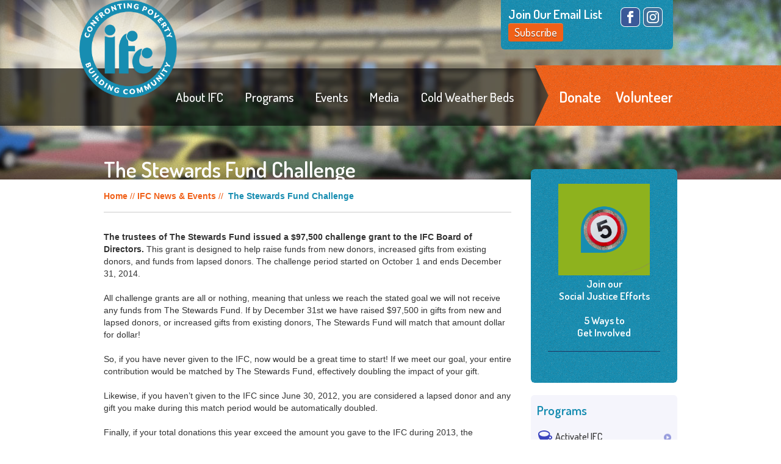

--- FILE ---
content_type: text/html;charset=UTF-8
request_url: https://www.ifcweb.org/features/help-us-meet-the-stewards-fund-challenge
body_size: 4066
content:
<!DOCTYPE html>
<html>
<head>
    <meta charset="utf-8" />
    <title>The Stewards Fund Challenge - Inter-Faith Council for Social Service</title>
    <meta name="description" content="" />
    <meta name="google-translate-customization" content="3cfc9243ebe6a573-6137b9b5811cfc54-gb3aba611fb2b54a9-e"></meta>
    <!-- facebook & twitter og tags -->
<meta name="twitter:card" content="summary">
<meta property="og:title" content="The Stewards Fund Challenge">
<meta name="twitter:title" content="The Stewards Fund Challenge">
<meta property="og:type" content="website">
<meta property="og:url" content="http://www.ifcweb.org/features/help-us-meet-the-stewards-fund-challenge">
<meta name="twitter:url" content="http://www.ifcweb.org/features/help-us-meet-the-stewards-fund-challenge">
<meta property="og:image" content="https://nmcdn.io/e186d21f8c7946a19faed23c3da2f0da/d668d6e29321433abf6814c2e23c0b91/files/fundraiser-process-sc300x300-t1412872994.jpg?v=dd5266a56c">
<meta name="twitter:image" content="https://nmcdn.io/e186d21f8c7946a19faed23c3da2f0da/d668d6e29321433abf6814c2e23c0b91/files/fundraiser-process-sc120x120-t1412872994.jpg?v=dd5266a56c">
<meta property="og:site_name" content="Inter-Faith Council for Social Service">
<meta property="og:description" content="The trustees of The Stewards Fund issued a $97,500 challenge grant to the IFC Board of Directors. This grant is designed to help raise funds from new donors,...">
<meta name="twitter:description" content="The trustees of The Stewards Fund issued a $97,500 challenge grant to the IFC Board of Directors. This grant is designed to help raise funds from new donors,...">
<meta name="twitter:site" content="@ifc_carrboro">
    <link href='https://fonts.googleapis.com/css?family=Dosis:500,600' rel='stylesheet' type='text/css'>
    <!--[if lt IE 9]><script src="http://html5shiv.googlecode.com/svn/trunk/html5.js"></script><![endif]-->
    <link href="https://nmcdn.io/e186d21f8c7946a19faed23c3da2f0da/d668d6e29321433abf6814c2e23c0b91/styles/all.less_1692104492.ncss?v=dd5266a56c" rel="stylesheet" type="text/css" media="all" />
    <!--[if lte IE 7]><link href="https://nmcdn.io/e186d21f8c7946a19faed23c3da2f0da/d668d6e29321433abf6814c2e23c0b91/styles/ie7_1597335225.ncss?v=dd5266a56c" rel="stylesheet" type="text/css" media="all" />
<![endif]-->
        <link rel="shortcut icon" href="https://nmcdn.io/e186d21f8c7946a19faed23c3da2f0da/d668d6e29321433abf6814c2e23c0b91/images/favicon.ico" />
</head>

<body>
<div class="wrapper">
<div class="header">
    <header class="full">
        <a class="logoNew" href="/"><img src="https://nmcdn.io/e186d21f8c7946a19faed23c3da2f0da/d668d6e29321433abf6814c2e23c0b91/images/logo-2020.png" alt="Inter-Faith Council for Social Service"></a>
                <div class="subscribe">
            <div class="subscribe-wrap">
                <h2>Join Our Email List</h2>
                <a class="btn" href="https://ifcweb.z2systems.com/np/clients/ifcweb/subscribe.jsp">Subscribe</a>  
            </div>
            
                <nav class="social">
        <ul>
                        <li><a onClick="_gaq.push(['_trackEvent', 'Facebook', 'Facebook', 'Click', 1, true]);" class="facebook" target="_blank" href="https://www.facebook.com/IFCforSocialService">Facebook</a></li>
            <li><a onClick="_gaq.push(['_trackEvent', 'Instagram', 'Facebook', 'Click', 1, true]);" class="instagram" target="_blank" href="https://www.instagram.com/ifcforsocialservice/">Instagram</a></li>
                    </ul>
        </nav>
        </div>
    </header> 
    <nav id="nav" class="nav">
                    
    
                    
                
            
        
    <ul class="full">
                <li class="level_1">
    <a href="/about">
        About IFC
    </a>
    <ul>
                <li class="level_2">
    <a href="/about/mission-statement">
        Mission, Vision and Values
    </a>
    </li>            <li class="level_2">
    <a href="/about/history">
        Historical Timeline
    </a>
    </li>            <li class="level_2">
    <a href="/about/contact-us">
        Contact Us
    </a>
    </li>            <li class="level_2">
    <a href="/needs">
        Current Needs
    </a>
    </li>            <li class="level_2">
    <a href="/features/321-response-to-covid-19-pandemic-and-current-needs-copy">
        5 Ways To Get Involved
    </a>
    </li>            <li class="level_2">
    <a href="/about/job-postings">
        Job Opportunities
    </a>
    </li>            <li class="level_2">
    <a href="/about/board-of-directors">
        Board of Directors
    </a>
    </li>               
</ul>
</li>            <li class="level_1">
    <a href="/programs">
        Programs
    </a>
    <ul>
                <li class="level_2">
    <a href="/programs/advocacy-for-equity">
        Activate! IFC
    </a>
    </li>            <li class="level_2">
    <a href="/services/community-house">
        Community House
    </a>
    </li>            <li class="level_2">
    <a href="/services/community-kitchen">
        Community Kitchen
    </a>
    </li>            <li class="level_2">
    <a href="/services/food-pantry">
        Community Market (Food Pantry)
    </a>
    </li>            <li class="level_2">
    <a href="/programs/community-navigation">
        Community Navigation
    </a>
    </li>            <li class="level_2">
    <a href="/services/homestart">
        HomeStart
    </a>
    </li>            <li class="level_2">
    <a href="/programs/housing-support">
        Housing Support
    </a>
    </li>               
</ul>
</li>            <li class="level_1">
    <a href="/events">
        Events
    </a>
    <ul>
                <li class="level_2">
    <a href="/events/2023-elections">
        Elections 2023
    </a>
    </li>            <li class="level_2">
    <a href="/events/united-way-and-band-together-mighty-giveback">
        United Way and Band Together Mighty Giveback
    </a>
    </li>            <li class="level_2">
    <a href="/events/crop-walk">
        Chapel Hill-Carrboro CROP Hunger Walk
    </a>
    </li>            <li class="level_2">
    <a href="/events/our-move">
        Our New Building
    </a>
    </li>            <li class="level_2">
    <a href="/events/ifc-commons-virtual-grand-opening">
        IFC Commons (virtual) Grand Opening
    </a>
    </li>               
</ul>
</li>            <li class="level_1">
    <a href="/projects">
        Media
    </a>
    <ul>
                <li class="level_2">
    <a href="/projects/ifc-in-the-news">
        IFC In the News
    </a>
    </li>               
</ul>
</li>            <li class="level_1">
    <a target=&quot;_blank&quot; href="/imagine/cold-weather-beds-for-white-flag-nights">
        Cold Weather Beds
    </a>
    </li>               
</ul>


        <div class="full">
                    
    
        
            
        
    <ul class="action">
                <li>
    <a href="/donate-to-ifc">
        Donate
    </a>
    </li>            <li>
    <a href="/volunteer">
        Volunteer
    </a>
    </li>               
</ul>


        </div>
    </nav>
</div>
<div class="body full">
    <section class="primary left">
    <nav class="breadcrumbs">
                            <a href="/">Home</a> // 
                                                <a href="/features">IFC News &amp; Events</a>&nbsp;//&nbsp;
        <a class="current">The Stewards Fund Challenge</a>
    
    </nav>
    <article class="content">
        <header class="long">
                    <h1 class="long">The Stewards Fund Challenge</h1>
                </header>
                <p><strong>The trustees of The Stewards Fund issued a $97,500 challenge grant to the IFC Board of Directors.</strong> This grant is designed to help raise funds from new donors, increased gifts from existing donors, and funds from lapsed donors. The challenge period started on October 1 and ends December 31, 2014.</p>
<p>All challenge grants are all or nothing, meaning that unless we reach the stated goal we will not receive any funds from The Stewards Fund. If by December 31st we have raised $97,500 in gifts from new and lapsed donors, or increased gifts from existing donors, The Stewards Fund will match that amount dollar for dollar!</p>
<p>So, if you have never given to the IFC, now would be a great time to start! If we meet our goal, your entire contribution would be matched by The Stewards Fund, effectively doubling the impact of your gift.</p>
<p>Likewise, if you haven&#8217;t given to the IFC since June 30, 2012, you are considered a lapsed donor and any gift you make during this match period would be automatically doubled.</p>
<p>Finally, if your total donations this year exceed the amount you gave to the IFC during 2013, the difference will be matched. Say you already donated as much to IFC this year as you usually do. During the challenge period, you could donate a holiday meal for $25, and your gift would be doubled!</p>
<p>This is a great way to increase the impact of your donation. Please consider helping us meet this important challenge. This matching gift is crucial for allowing IFC to continue helping local homeless and low-wage people with shelter, food, crisis intervention and other basic services.</p>
<hr />
<p><strong>Another way to help us meet The Stewards Fund Challenge!</strong></p>
<p>Get a young donor who has never given to IFC to consider a first-time gift through the <strong>Indy Week&#8217;s <a href="http://give.indyweek.com/Nonprofits/Human-Services-and-Social-Action/Inter-Faith-Council-for-Social-Service">Give!Guide</a> starting November 9</strong>.</p>
<p>Anyone who gives $20-$249 will receive a punch card from Indy Week with the following donor incentives:</p>
<ul>
<li>Chocolate bar - Videri Chocolate Factory</li>
<li>Order of Gyoza dumplings &#8211; Tasu Asian Bistro</li>
<li>Free lunch (up to $8) &#8211; Bandido&#8217;s</li>
<li>Slice of pizza (up to 4 toppings) &#8211; Lilly&#8217;s Pizza</li>
<li>Free lunch/dinner (up to $10)&#8211; Flying Biscuit</li>
<li>Free frosted dog cookie &#8211; Oliver&#8217;s Collar</li>
</ul>
<p>Those who give to IFC will also receive a 10% discount coupon from <a href="http://chapelhillsportswear.com/">Chapel Hill Sportswear</a>.</p>
<p>The first $1,000 IFC receives through the G!G will be matched by Shared Visions Foundation. The Stewards Fund will match new donors. This means first-time donors are double matched, effectively tripling the impact of their gift!</p>
                    
                
            </article>
</section><!-- left -->
<aside class="right sidebar">
    <section class="action-center section">
        <h3><a href="/contribute" ></a></h3>
        <h5 style="text-align: center;"><a href="/features/321-response-to-covid-19-pandemic-and-current-needs-copy"><img src="https://nmcdn.io/e186d21f8c7946a19faed23c3da2f0da/d668d6e29321433abf6814c2e23c0b91/files/news/5-HP.png" alt="" width="150" height="150" /></a><span data-offset-key="2ikl1-0-0"><span data-text="true"><br /></span></span><span style="color: #ffffff;"><strong><a style="color: #ffffff;" href="/programs/advocacy-for-equity">Join our <br />Social Justice Efforts</a></strong><br /><br /><strong><a style="color: #ffffff;" href="/features/321-response-to-covid-19-pandemic-and-current-needs-copy">5 Ways to<br />Get Involved</a></strong></span></h5>
        <div class="divider"></div>
        <h3><a href="/volunteer"></a></h3>
    
</section>
    </section>    <section class="services">
        <h3>Programs</h3>
        <ul>        <li><a href="/programs/advocacy-for-equity"><i class="programsadvocacy-for-equity">&nbsp;</i>Activate! IFC</a></li>
                    <li><a href="/services/community-house"><i class="community-house">&nbsp;</i>Community House</a></li>
                    <li><a href="/services/community-kitchen"><i class="community-kitchen">&nbsp;</i>Community Kitchen</a></li>
                    <li><a href="/services/food-pantry"><i class="food-pantry">&nbsp;</i>Community Market (Food Pantry)</a></li>
                    <li><a href="/programs/community-navigation"><i class="programscommunity-navigation">&nbsp;</i>Community Navigation</a></li>
                    <li><a href="/services/homestart"><i class="homestart">&nbsp;</i>HomeStart</a></li>
                    <li><a href="/programs/housing-support"><i class="programshousing-support">&nbsp;</i>Housing Support</a></li>
    </ul>    </section>    <article class="testimonial">
        <img src="" alt="">
    <blockquote>
            </blockquote>
</article></aside><!-- right -->
</div>
<footer>
    <div class="vcard">
        <div class="fn org">Inter-Faith Council for Social Service</div>
        <div class="adr">
            <div class="adr">Inter-Faith Council for Social Service</div></br>
            <div class="street-address">110 W. Main Street</div>
            <span class="locality">Carrboro</span>, 
            <span class="region">NC</span> 
            <span class="postal-code">27510</span>
        </div>
        <br/>
        <div class="tel">(919) 929-6380</div>
        <a class="email" href="mailto:info@ifcmailbox.org">info@ifcmailbox.org</a>
    </div>
</footer>
</div>
<script src="https://ajax.googleapis.com/ajax/libs/jquery/1.8.2/jquery.min.js"></script>
<script src="https://nmcdn.io/e186d21f8c7946a19faed23c3da2f0da/d668d6e29321433abf6814c2e23c0b91/scripts/jquery.cycle,setup_1597335225.njs?v=dd5266a56c" type="text/javascript"></script>
<!-- Google tag (gtag.js) -->
<script async src="https://www.googletagmanager.com/gtag/js?id=G-Z8853DLRSR"></script>
<script>
  window.dataLayer = window.dataLayer || [];
  function gtag(){dataLayer.push(arguments);}
  gtag('js', new Date());

  gtag('config', 'G-Z8853DLRSR');
</script>
</body>
</html>

--- FILE ---
content_type: text/css
request_url: https://nmcdn.io/e186d21f8c7946a19faed23c3da2f0da/d668d6e29321433abf6814c2e23c0b91/styles/all.less_1692104492.ncss?v=dd5266a56c
body_size: 13642
content:
@charset "UTF-8";html,body,div,span,object,iframe,h1,h2,h3,h4,h5,h6,p,blockquote,pre,abbr,address,cite,code,del,dfn,em,img,ins,kbd,q,samp,small,strong,sub,sup,var,b,i,dl,dt,dd,ol,ul,li,fieldset,form,label,legend,table,caption,tbody,tfoot,thead,tr,th,td,article,aside,canvas,details,figcaption,figure,footer,header,hgroup,menu,nav,section,summary,time,mark,audio,video{margin:0;padding:0;border:0;outline:0;font-size:100%;vertical-align:baseline;background:transparent}body{line-height:1}article,aside,details,figcaption,figure,footer,header,hgroup,menu,nav,section{display:block}nav ul{list-style:none}blockquote,q{quotes:none}blockquote:before,blockquote:after,q:before,q:after{content:'';content:none}a{margin:0;padding:0;font-size:100%;vertical-align:baseline;background:transparent}ins{background-color:#ff9;color:#000;text-decoration:none}mark{background-color:#ff9;color:#000;font-style:italic;font-weight:bold}del{text-decoration:line-through}abbr[title],dfn[title]{border-bottom:1px dotted;cursor:help}table{border-collapse:collapse;border-spacing:0}hr{display:block;height:1px;border:0;border-top:1px solid #ccc;margin:1em 0;padding:0}input,select{vertical-align:middle}.ptn{padding-top:0}.ptni{padding-top:0}.pbn{padding-bottom:0}.pbni{padding-bottom:0}.pln{padding-left:0}.plni{padding-left:0}.prn{padding-right:0}.prni{padding-right:0}.pvn{padding-top:0;padding-bottom:0}.pvni{padding-top:0;padding-bottom:0}.phn{padding-left:0;padding-right:0}.phni{padding-left:0;padding-right:0}.pan{padding-top:0;padding-bottom:0;padding-left:0;padding-right:0}.pani{padding-top:0;padding-bottom:0;padding-left:0;padding-right:0}.mtn{margin-top:0}.mtni{margin-top:0}.mbn{margin-bottom:0}.mbni{margin-bottom:0}.mln{margin-left:0}.mlni{margin-left:0}.mrn{margin-right:0}.mrni{margin-right:0}.mvn{margin-top:0;margin-bottom:0}.mvni{margin-top:0;margin-bottom:0}.mhn{margin-left:0;margin-right:0}.mhni{margin-left:0;margin-right:0}.man{margin-top:0;margin-bottom:0;margin-left:0;margin-right:0}.mani{margin-top:0;margin-bottom:0;margin-left:0;margin-right:0}.lhn{line-height:0}.lhni{line-height:0}.ptq{padding-top:5px}.ptqi{padding-top:5px}.pbq{padding-bottom:5px}.pbqi{padding-bottom:5px}.plq{padding-left:5px}.plqi{padding-left:5px}.prq{padding-right:5px}.prqi{padding-right:5px}.pvq{padding-top:5px;padding-bottom:5px}.pvqi{padding-top:5px;padding-bottom:5px}.phq{padding-left:5px;padding-right:5px}.phqi{padding-left:5px;padding-right:5px}.paq{padding-top:5px;padding-bottom:5px;padding-left:5px;padding-right:5px}.paqi{padding-top:5px;padding-bottom:5px;padding-left:5px;padding-right:5px}.mtq{margin-top:5px}.mtqi{margin-top:5px}.mbq{margin-bottom:5px}.mbqi{margin-bottom:5px}.mlq{margin-left:5px}.mlqi{margin-left:5px}.mrq{margin-right:5px}.mrqi{margin-right:5px}.mvq{margin-top:5px;margin-bottom:5px}.mvqi{margin-top:5px;margin-bottom:5px}.mhq{margin-left:5px;margin-right:5px}.mhqi{margin-left:5px;margin-right:5px}.maq{margin-top:5px;margin-bottom:5px;margin-left:5px;margin-right:5px}.maqi{margin-top:5px;margin-bottom:5px;margin-left:5px;margin-right:5px}.lhq{line-height:5px}.lhqi{line-height:5px}.pth{padding-top:10px}.pthi{padding-top:10px}.pbh{padding-bottom:10px}.pbhi{padding-bottom:10px}.plh{padding-left:10px}.plhi{padding-left:10px}.prh{padding-right:10px}.prhi{padding-right:10px}.pvh{padding-top:10px;padding-bottom:10px}.pvhi{padding-top:10px;padding-bottom:10px}.phh{padding-left:10px;padding-right:10px}.phhi{padding-left:10px;padding-right:10px}.pah{padding-top:10px;padding-bottom:10px;padding-left:10px;padding-right:10px}.pahi{padding-top:10px;padding-bottom:10px;padding-left:10px;padding-right:10px}.mth{margin-top:10px}.mthi{margin-top:10px}.mbh{margin-bottom:10px}.mbhi{margin-bottom:10px}.mlh{margin-left:10px}.mlhi{margin-left:10px}.mrh{margin-right:10px}.mrhi{margin-right:10px}.mvh{margin-top:10px;margin-bottom:10px}.mvhi{margin-top:10px;margin-bottom:10px}.mhh{margin-left:10px;margin-right:10px}.mhhi{margin-left:10px;margin-right:10px}.mah{margin-top:10px;margin-bottom:10px;margin-left:10px;margin-right:10px}.mahi{margin-top:10px;margin-bottom:10px;margin-left:10px;margin-right:10px}.lhh{line-height:10px}.lhhi{line-height:10px}.pts{padding-top:20px}.ptsi{padding-top:20px}.pbs{padding-bottom:20px}.pbsi{padding-bottom:20px}.pls{padding-left:20px}.plsi{padding-left:20px}.prs{padding-right:20px}.prsi{padding-right:20px}.pvs{padding-top:20px;padding-bottom:20px}.pvsi{padding-top:20px;padding-bottom:20px}.phs{padding-left:20px;padding-right:20px}.phsi{padding-left:20px;padding-right:20px}.pas{padding-top:20px;padding-bottom:20px;padding-left:20px;padding-right:20px}.pasi{padding-top:20px;padding-bottom:20px;padding-left:20px;padding-right:20px}.mts{margin-top:20px}.mtsi{margin-top:20px}.mbs{margin-bottom:20px}.mbsi{margin-bottom:20px}.mls{margin-left:20px}.mlsi{margin-left:20px}.mrs{margin-right:20px}.mrsi{margin-right:20px}.mvs{margin-top:20px;margin-bottom:20px}.mvsi{margin-top:20px;margin-bottom:20px}.mhs{margin-left:20px;margin-right:20px}.mhsi{margin-left:20px;margin-right:20px}.mas{margin-top:20px;margin-bottom:20px;margin-left:20px;margin-right:20px}.masi{margin-top:20px;margin-bottom:20px;margin-left:20px;margin-right:20px}.lhs{line-height:20px}.lhsi{line-height:20px}.pt3h{padding-top:30px}.pt3hi{padding-top:30px}.pb3h{padding-bottom:30px}.pb3hi{padding-bottom:30px}.pl3h{padding-left:30px}.pl3hi{padding-left:30px}.pr3h{padding-right:30px}.pr3hi{padding-right:30px}.pv3h{padding-top:30px;padding-bottom:30px}.pv3hi{padding-top:30px;padding-bottom:30px}.ph3h{padding-left:30px;padding-right:30px}.ph3hi{padding-left:30px;padding-right:30px}.pa3h{padding-top:30px;padding-bottom:30px;padding-left:30px;padding-right:30px}.pa3hi{padding-top:30px;padding-bottom:30px;padding-left:30px;padding-right:30px}.mt3h{margin-top:30px}.mt3hi{margin-top:30px}.mb3h{margin-bottom:30px}.mb3hi{margin-bottom:30px}.ml3h{margin-left:30px}.ml3hi{margin-left:30px}.mr3h{margin-right:30px}.mr3hi{margin-right:30px}.mv3h{margin-top:30px;margin-bottom:30px}.mv3hi{margin-top:30px;margin-bottom:30px}.mh3h{margin-left:30px;margin-right:30px}.mh3hi{margin-left:30px;margin-right:30px}.ma3h{margin-top:30px;margin-bottom:30px;margin-left:30px;margin-right:30px}.ma3hi{margin-top:30px;margin-bottom:30px;margin-left:30px;margin-right:30px}.lh3q{line-height:30px}.lh3qi{line-height:30px}.ptd{padding-top:40px}.ptdi{padding-top:40px}.pbd{padding-bottom:40px}.pbdi{padding-bottom:40px}.pld{padding-left:40px}.pldi{padding-left:40px}.prd{padding-right:40px}.prdi{padding-right:40px}.pvd{padding-top:40px;padding-bottom:40px}.pvdi{padding-top:40px;padding-bottom:40px}.phd{padding-left:40px;padding-right:40px}.phdi{padding-left:40px;padding-right:40px}.pad{padding-top:40px;padding-bottom:40px;padding-left:40px;padding-right:40px}.padi{padding-top:40px;padding-bottom:40px;padding-left:40px;padding-right:40px}.mtd{margin-top:40px}.mtdi{margin-top:40px}.mbd{margin-bottom:40px}.mbdi{margin-bottom:40px}.mld{margin-left:40px}.mldi{margin-left:40px}.mrd{margin-right:40px}.mrdi{margin-right:40px}.mvd{margin-top:40px;margin-bottom:40px}.mvdi{margin-top:40px;margin-bottom:40px}.mhd{margin-left:40px;margin-right:40px}.mhdi{margin-left:40px;margin-right:40px}.mad{margin-top:40px;margin-bottom:40px;margin-left:40px;margin-right:40px}.madi{margin-top:40px;margin-bottom:40px;margin-left:40px;margin-right:40px}.lhd{line-height:40px}.lhdi{line-height:40px}.pt5h{padding-top:50px}.pt5hi{padding-top:50px}.pb5h{padding-bottom:50px}.pb5hi{padding-bottom:50px}.pl5h{padding-left:50px}.pl5hi{padding-left:50px}.pr5h{padding-right:50px}.pr5hi{padding-right:50px}.pv5h{padding-top:50px;padding-bottom:50px}.pv5hi{padding-top:50px;padding-bottom:50px}.ph5h{padding-left:50px;padding-right:50px}.ph5hi{padding-left:50px;padding-right:50px}.pa5h{padding-top:50px;padding-bottom:50px;padding-left:50px;padding-right:50px}.pa5hi{padding-top:50px;padding-bottom:50px;padding-left:50px;padding-right:50px}.mt5h{margin-top:50px}.mt5hi{margin-top:50px}.mb5h{margin-bottom:50px}.mb5hi{margin-bottom:50px}.ml5h{margin-left:50px}.ml5hi{margin-left:50px}.mr5h{margin-right:50px}.mr5hi{margin-right:50px}.mv5h{margin-top:50px;margin-bottom:50px}.mv5hi{margin-top:50px;margin-bottom:50px}.mh5h{margin-left:50px;margin-right:50px}.mh5hi{margin-left:50px;margin-right:50px}.ma5h{margin-top:50px;margin-bottom:50px;margin-left:50px;margin-right:50px}.ma5hi{margin-top:50px;margin-bottom:50px;margin-left:50px;margin-right:50px}.lh5h{line-height:50px}.lh5hi{line-height:50px}.ptt{padding-top:60px}.ptti{padding-top:60px}.pbt{padding-bottom:60px}.pbti{padding-bottom:60px}.plt{padding-left:60px}.plti{padding-left:60px}.prt{padding-right:60px}.prti{padding-right:60px}.pvt{padding-top:60px;padding-bottom:60px}.pvti{padding-top:60px;padding-bottom:60px}.pht{padding-left:60px;padding-right:60px}.phti{padding-left:60px;padding-right:60px}.pat{padding-top:60px;padding-bottom:60px;padding-left:60px;padding-right:60px}.pati{padding-top:60px;padding-bottom:60px;padding-left:60px;padding-right:60px}.mtt{margin-top:60px}.mtti{margin-top:60px}.mbt{margin-bottom:60px}.mbti{margin-bottom:60px}.mlt{margin-left:60px}.mlti{margin-left:60px}.mrt{margin-right:60px}.mrti{margin-right:60px}.mvt{margin-top:60px;margin-bottom:60px}.mvti{margin-top:60px;margin-bottom:60px}.mht{margin-left:60px;margin-right:60px}.mhti{margin-left:60px;margin-right:60px}.mat{margin-top:60px;margin-bottom:60px;margin-left:60px;margin-right:60px}.mati{margin-top:60px;margin-bottom:60px;margin-left:60px;margin-right:60px}.lht{line-height:60px}.lhti{line-height:60px}html,body{font-family:"Helvetica Neue","HelveticaNeue",Helvetica,Arial,"Lucida Grande",sans-serif;color:#333;font-size:14px;line-height:20px}h1,h2,h3,h4,h5,h6,ul,ol,dl,p,blockquote,table,form,pre{margin-bottom:20px}.all-headers{color:#178db1;font-family:"Dosis","Helvetica Neue","HelveticaNeue",Helvetica,Arial,"Lucida Grande",sans-serif;font-weight:600}h1,.alpha{color:#178db1;font-family:"Dosis","Helvetica Neue","HelveticaNeue",Helvetica,Arial,"Lucida Grande",sans-serif;font-weight:600;font-size:35px;line-height:40px}h2,.beta{color:#178db1;font-family:"Dosis","Helvetica Neue","HelveticaNeue",Helvetica,Arial,"Lucida Grande",sans-serif;font-weight:600;font-size:28px;line-height:40px}h3,.gamma{color:#178db1;font-family:"Dosis","Helvetica Neue","HelveticaNeue",Helvetica,Arial,"Lucida Grande",sans-serif;font-weight:600;font-size:21px;line-height:40px}h4,.delta{color:#178db1;font-family:"Dosis","Helvetica Neue","HelveticaNeue",Helvetica,Arial,"Lucida Grande",sans-serif;font-weight:600;font-size:21px;line-height:40px;margin-bottom:0}h5,.epsilon{color:#178db1;font-family:"Dosis","Helvetica Neue","HelveticaNeue",Helvetica,Arial,"Lucida Grande",sans-serif;font-weight:600;font-size:16.8px;line-height:20px;margin-bottom:0}h6,.zeta{color:#178db1;font-family:"Dosis","Helvetica Neue","HelveticaNeue",Helvetica,Arial,"Lucida Grande",sans-serif;font-weight:600;font-size:14px;line-height:20px;margin-bottom:0}.giga{color:#178db1;font-family:"Dosis","Helvetica Neue","HelveticaNeue",Helvetica,Arial,"Lucida Grande",sans-serif;font-weight:600;font-size:84px;line-height:80px}.mega{color:#178db1;font-family:"Dosis","Helvetica Neue","HelveticaNeue",Helvetica,Arial,"Lucida Grande",sans-serif;font-weight:600;font-size:70px;line-height:60px}.kilo{color:#178db1;font-family:"Dosis","Helvetica Neue","HelveticaNeue",Helvetica,Arial,"Lucida Grande",sans-serif;font-weight:600;font-size:56px;line-height:60px}.milli{color:#178db1;font-family:"Dosis","Helvetica Neue","HelveticaNeue",Helvetica,Arial,"Lucida Grande",sans-serif;font-weight:600;font-size:11.2px}a{color:#178db1}a:link{text-decoration:none}a:hover{text-decoration:underline}small{font-size:80%}sup,sub{font-size:80%;line-height:0}sup{vertical-align:super}sub{vertical-align:sub}.lead{color:#000;font-size:16px}.content blockquote{border-left:5px solid rgba(0,0,0,0.1);font-style:italic;margin-left:20px;margin-right:20px;padding-left:20px}.content blockquote :last-child{margin-bottom:0}.content blockquote small{color:rgba(0,0,0,0.5);font-size:14px;font-style:normal}pre,code,kbd{background:#f8f8f8;border:1px solid #eaeaea;-webkit-border-radius:3px;-moz-border-radius:3px;border-radius:3px;-webkit-background-clip:padding-box;-moz-background-clip:padding;background-clip:padding-box;padding:0 5px;font-family:Consolas,"Courier New",Courier,mono;font-size:12.6px;color:#333;word-wrap:break-word}pre{margin-left:20px;margin-right:20px}strong{font-weight:bold}em{font-style:italic}ol,ul,dl{margin-left:20px;padding-left:20px}ol ol,ul ol,dl ol,ol ul,ul ul,dl ul{margin-bottom:0}dt{font-weight:bold}dd{margin-left:20px}.table{border-collapse:collapse;border-spacing:0;width:100%}.table th,.table td{border-top:1px solid rgba(0,0,0,0.1);padding:8px;text-align:left}.table thead th{vertical-align:bottom;font-weight:bold}.table thead tr:first-child th{border-top:0}.table-bordered{border:1px solid rgba(0,0,0,0.1);border-collapse:separate;border-left:0;-webkit-border-radius:4px;-moz-border-radius:4px;border-radius:4px;-webkit-background-clip:padding-box;-moz-background-clip:padding;background-clip:padding-box}.table-bordered th,.table-bordered td{border-left:1px solid rgba(0,0,0,0.1)}.table-bordered thead:last-child tr:last-child th:first-child,.table-bordered tbody:last-child tr:last-child td:first-child{-webkit-border-radius:0 0 0 4px;-moz-border-radius:0 0 0 4px;border-radius:0 0 0 4px;-webkit-background-clip:padding-box;-moz-background-clip:padding;background-clip:padding-box}.table-striped tbody tr:nth-child(odd) td{background:rgba(0,0,0,0.04)}.alert{background:#fcf8e3;border:1px solid #fbeed5;-webkit-border-radius:4px;-moz-border-radius:4px;border-radius:4px;-webkit-background-clip:padding-box;-moz-background-clip:padding;background-clip:padding-box;margin-bottom:20px;padding-top:10px;padding-bottom:10px;padding-left:10px;padding-right:10px;color:#c09853}.alert-success{background:#fcf8e3;border:1px solid #fbeed5;-webkit-border-radius:4px;-moz-border-radius:4px;border-radius:4px;-webkit-background-clip:padding-box;-moz-background-clip:padding;background-clip:padding-box;margin-bottom:20px;padding-top:10px;padding-bottom:10px;padding-left:10px;padding-right:10px;color:#c09853;background-color:#dff0d8;border-color:#d6e9c6;color:#468847}.alert-error{background:#fcf8e3;border:1px solid #fbeed5;-webkit-border-radius:4px;-moz-border-radius:4px;border-radius:4px;-webkit-background-clip:padding-box;-moz-background-clip:padding;background-clip:padding-box;margin-bottom:20px;padding-top:10px;padding-bottom:10px;padding-left:10px;padding-right:10px;color:#c09853;background-color:#f2dede;border-color:#eed3d7;color:#b94a48}.alert-info{background:#fcf8e3;border:1px solid #fbeed5;-webkit-border-radius:4px;-moz-border-radius:4px;border-radius:4px;-webkit-background-clip:padding-box;-moz-background-clip:padding;background-clip:padding-box;margin-bottom:20px;padding-top:10px;padding-bottom:10px;padding-left:10px;padding-right:10px;color:#c09853;background-color:#d9edf7;border-color:#bce8f1;color:#3a87ad}label{display:block;text-align:left}label .req{color:red;font-weight:bold}input.text,fieldset,textarea,select,.radio-group,.checkbox-group{display:block;margin-bottom:20px}input.text,textarea{border:0;margin:0;padding:0;-webkit-appearance:none;background:#fff;border:1px solid #ddd;-webkit-box-sizing:border-box;-moz-box-sizing:border-box;box-sizing:border-box;-webkit-border-radius:4px;-moz-border-radius:4px;border-radius:4px;-webkit-background-clip:padding-box;-moz-background-clip:padding;background-clip:padding-box;-webkit-box-shadow:inset rgba(0,0,0,0.1) 0 1px 3px;-moz-box-shadow:inset rgba(0,0,0,0.1) 0 1px 3px;box-shadow:inset rgba(0,0,0,0.1) 0 1px 3px;height:30px;padding-top:10px;padding-bottom:10px;padding-left:10px;padding-right:10px;width:100%;margin-bottom:20px}input.text.error,textarea.error{background-color:#f2dede;border-color:red;outline-color:red}input.text{line-height:30px;padding-top:0;padding-bottom:0}textarea{height:120px}select{min-width:30%}.checkbox-group label,.radio-group label{font-weight:normal}.noText,.textReplace{overflow:hidden;text-indent:100%;white-space:nowrap}.noList{list-style:none;margin:0;padding:0}.noForm{border:0;margin:0;padding:0;-webkit-appearance:none}.fullSize{height:100%;width:100%}.absoluteDefault{position:absolute;left:0;top:0}.absoluteFullSize{position:absolute;left:0;top:0;height:100%;width:100%}.clearFix{*zoom:1}.clearFix:before,.clearFix:after{content:"";display:table}.clearFix:after{clear:both}.grid{*zoom:1}.grid:before,.grid:after{content:"";display:table}.grid:after{clear:both}.grid .row{-webkit-box-sizing:border-box;-moz-box-sizing:border-box;-ms-box-sizing:border-box;box-sizing:border-box;display:block;width:100%;margin:0 auto;*zoom:1}.grid .row:before,.grid .row:after{content:"";display:table}.grid .row:after{clear:both}.grid .row .center,.grid .row .center:last-child{float:none;display:block;margin:0 auto}.grid{width:100%}.grid .col12{-webkit-box-sizing:border-box;-moz-box-sizing:border-box;-ms-box-sizing:border-box;box-sizing:border-box;width:100%;margin-left:3.6363636363636362%;position:relative;display:inline;float:left;min-height:1px}.grid .col12:first-child{margin-left:0}.grid .col11{-webkit-box-sizing:border-box;-moz-box-sizing:border-box;-ms-box-sizing:border-box;box-sizing:border-box;width:91.36363636363636%;margin-left:3.6363636363636362%;position:relative;display:inline;float:left;min-height:1px}.grid .col11:first-child{margin-left:0}.grid .col10{-webkit-box-sizing:border-box;-moz-box-sizing:border-box;-ms-box-sizing:border-box;box-sizing:border-box;width:82.72727272727272%;margin-left:3.6363636363636362%;position:relative;display:inline;float:left;min-height:1px}.grid .col10:first-child{margin-left:0}.grid .col9{-webkit-box-sizing:border-box;-moz-box-sizing:border-box;-ms-box-sizing:border-box;box-sizing:border-box;width:74.0909090909091%;margin-left:3.6363636363636362%;position:relative;display:inline;float:left;min-height:1px}.grid .col9:first-child{margin-left:0}.grid .col8{-webkit-box-sizing:border-box;-moz-box-sizing:border-box;-ms-box-sizing:border-box;box-sizing:border-box;width:65.45454545454545%;margin-left:3.6363636363636362%;position:relative;display:inline;float:left;min-height:1px}.grid .col8:first-child{margin-left:0}.grid .col7{-webkit-box-sizing:border-box;-moz-box-sizing:border-box;-ms-box-sizing:border-box;box-sizing:border-box;width:56.81818181818181%;margin-left:3.6363636363636362%;position:relative;display:inline;float:left;min-height:1px}.grid .col7:first-child{margin-left:0}.grid .col6{-webkit-box-sizing:border-box;-moz-box-sizing:border-box;-ms-box-sizing:border-box;box-sizing:border-box;width:48.18181818181818%;margin-left:3.6363636363636362%;position:relative;display:inline;float:left;min-height:1px}.grid .col6:first-child{margin-left:0}.grid .col5{-webkit-box-sizing:border-box;-moz-box-sizing:border-box;-ms-box-sizing:border-box;box-sizing:border-box;width:39.54545454545455%;margin-left:3.6363636363636362%;position:relative;display:inline;float:left;min-height:1px}.grid .col5:first-child{margin-left:0}.grid .col4{-webkit-box-sizing:border-box;-moz-box-sizing:border-box;-ms-box-sizing:border-box;box-sizing:border-box;width:30.909090909090907%;margin-left:3.6363636363636362%;position:relative;display:inline;float:left;min-height:1px}.grid .col4:first-child{margin-left:0}.grid .col3{-webkit-box-sizing:border-box;-moz-box-sizing:border-box;-ms-box-sizing:border-box;box-sizing:border-box;width:22.272727272727273%;margin-left:3.6363636363636362%;position:relative;display:inline;float:left;min-height:1px}.grid .col3:first-child{margin-left:0}.grid .col2{-webkit-box-sizing:border-box;-moz-box-sizing:border-box;-ms-box-sizing:border-box;box-sizing:border-box;width:13.636363636363637%;margin-left:3.6363636363636362%;position:relative;display:inline;float:left;min-height:1px}.grid .col2:first-child{margin-left:0}.grid .col1{-webkit-box-sizing:border-box;-moz-box-sizing:border-box;-ms-box-sizing:border-box;box-sizing:border-box;width:5%;margin-left:3.6363636363636362%;position:relative;display:inline;float:left;min-height:1px}.grid .col1:first-child{margin-left:0}.grid .offset11{margin-left:98.63636364%}.grid .offset10{margin-left:90%}.grid .offset9{margin-left:81.36363636%}.grid .offset8{margin-left:72.72727273%}.grid .offset7{margin-left:64.09090909%}.grid .offset6{margin-left:55.45454545%}.grid .offset5{margin-left:46.81818182%}.grid .offset4{margin-left:38.18181818%}.grid .offset3{margin-left:29.54545455%}.grid .offset2{margin-left:20.90909091%}.grid .offset1{margin-left:12.27272727%}.grid .push11{left:95%}.grid .push10{left:86.36363636%}.grid .push9{left:77.72727273%}.grid .push8{left:69.09090909%}.grid .push7{left:60.45454545%}.grid .push6{left:51.81818182%}.grid .push5{left:43.18181818%}.grid .push4{left:34.54545455%}.grid .push3{left:25.90909091%}.grid .push2{left:17.27272727%}.grid .push1{left:8.63636364%}.grid .pull11{right:95%}.grid .pull10{right:86.36363636%}.grid .pull9{right:77.72727273%}.grid .pull8{right:69.09090909%}.grid .pull7{right:60.45454545%}.grid .pull6{right:51.81818182%}.grid .pull5{right:43.18181818%}.grid .pull4{right:34.54545455%}.grid .pull3{right:25.90909091%}.grid .pull2{right:17.27272727%}.grid .pull1{right:8.63636364%}.onlytablet,.onlyTablet{display:none}@media all and (max-width:850px){.notablet,.noTablet{display:none !important}.onlytablet,.onlyTablet{display:block}.grid .col12{width:100%;margin:0;left:0;right:0}.grid .col11{width:100%;margin:0;left:0;right:0}.grid .col10{width:100%;margin:0;left:0;right:0}.grid .col9{width:100%;margin:0;left:0;right:0}.grid .col8{width:100%;margin:0;left:0;right:0}.grid .col7{width:100%;margin:0;left:0;right:0}.grid .col6{width:100%;margin:0;left:0;right:0}.grid .col5{width:100%;margin:0;left:0;right:0}.grid .col4{width:100%;margin:0;left:0;right:0}.grid .col3{width:100%;margin:0;left:0;right:0}.grid .col2{width:100%;margin:0;left:0;right:0}.grid .col1{width:100%;margin:0;left:0;right:0}.grid{width:100%}.grid .t-col6{-webkit-box-sizing:border-box;-moz-box-sizing:border-box;-ms-box-sizing:border-box;box-sizing:border-box;width:100%;margin-left:4.4%;position:relative;display:inline;float:left;min-height:1px}.grid .t-col6:first-child{margin-left:0}.grid .t-col5{-webkit-box-sizing:border-box;-moz-box-sizing:border-box;-ms-box-sizing:border-box;box-sizing:border-box;width:82.6%;margin-left:4.4%;position:relative;display:inline;float:left;min-height:1px}.grid .t-col5:first-child{margin-left:0}.grid .t-col4{-webkit-box-sizing:border-box;-moz-box-sizing:border-box;-ms-box-sizing:border-box;box-sizing:border-box;width:65.2%;margin-left:4.4%;position:relative;display:inline;float:left;min-height:1px}.grid .t-col4:first-child{margin-left:0}.grid .t-col3{-webkit-box-sizing:border-box;-moz-box-sizing:border-box;-ms-box-sizing:border-box;box-sizing:border-box;width:47.8%;margin-left:4.4%;position:relative;display:inline;float:left;min-height:1px}.grid .t-col3:first-child{margin-left:0}.grid .t-col2{-webkit-box-sizing:border-box;-moz-box-sizing:border-box;-ms-box-sizing:border-box;box-sizing:border-box;width:30.4%;margin-left:4.4%;position:relative;display:inline;float:left;min-height:1px}.grid .t-col2:first-child{margin-left:0}.grid .t-col1{-webkit-box-sizing:border-box;-moz-box-sizing:border-box;-ms-box-sizing:border-box;box-sizing:border-box;width:13%;margin-left:4.4%;position:relative;display:inline;float:left;min-height:1px}.grid .t-col1:first-child{margin-left:0}.grid .t-offset5{margin-left:91.4%}.grid .t-offset4{margin-left:74%}.grid .t-offset3{margin-left:56.6%}.grid .t-offset2{margin-left:39.2%}.grid .t-offset1{margin-left:21.8%}.grid .t-push5{left:87%}.grid .t-push4{left:69.6%}.grid .t-push3{left:52.2%}.grid .t-push2{left:34.8%}.grid .t-push1{left:17.4%}.grid .t-pull5{right:87%}.grid .t-pull4{right:69.6%}.grid .t-pull3{right:52.2%}.grid .t-pull2{right:34.8%}.grid .t-pull1{right:17.4%}}.onlymobile,.onlyMobile{display:none}@media all and (max-width:599px){.nomobile,.noMobile{display:none !important}.onlymobile,.onlyMobile{display:block}.grid .col12{width:100%;margin:0;left:0;right:0}.grid .col11{width:100%;margin:0;left:0;right:0}.grid .col10{width:100%;margin:0;left:0;right:0}.grid .col9{width:100%;margin:0;left:0;right:0}.grid .col8{width:100%;margin:0;left:0;right:0}.grid .col7{width:100%;margin:0;left:0;right:0}.grid .col6{width:100%;margin:0;left:0;right:0}.grid .col5{width:100%;margin:0;left:0;right:0}.grid .col4{width:100%;margin:0;left:0;right:0}.grid .col3{width:100%;margin:0;left:0;right:0}.grid .col2{width:100%;margin:0;left:0;right:0}.grid .col1{width:100%;margin:0;left:0;right:0}.grid{width:100%}.grid .m-col4{-webkit-box-sizing:border-box;-moz-box-sizing:border-box;-ms-box-sizing:border-box;box-sizing:border-box;width:100%;margin-left:4%;position:relative;display:inline;float:left;min-height:1px}.grid .m-col4:first-child{margin-left:0}.grid .m-col3{-webkit-box-sizing:border-box;-moz-box-sizing:border-box;-ms-box-sizing:border-box;box-sizing:border-box;width:74%;margin-left:4%;position:relative;display:inline;float:left;min-height:1px}.grid .m-col3:first-child{margin-left:0}.grid .m-col2{-webkit-box-sizing:border-box;-moz-box-sizing:border-box;-ms-box-sizing:border-box;box-sizing:border-box;width:48%;margin-left:4%;position:relative;display:inline;float:left;min-height:1px}.grid .m-col2:first-child{margin-left:0}.grid .m-col1{-webkit-box-sizing:border-box;-moz-box-sizing:border-box;-ms-box-sizing:border-box;box-sizing:border-box;width:22%;margin-left:4%;position:relative;display:inline;float:left;min-height:1px}.grid .m-col1:first-child{margin-left:0}.grid .m-offset3{margin-left:82%}.grid .m-offset2{margin-left:56%}.grid .m-offset1{margin-left:30%}.grid .m-push3{left:78%}.grid .m-push2{left:52%}.grid .m-push1{left:26%}.grid .m-pull3{right:78%}.grid .m-pull2{right:52%}.grid .m-pull1{right:26%}}.btn{height:30px;font-size:15px;line-height:30px;background-clip:border-box !important;background-repeat:repeat-x;border:1px solid rgba(0,0,0,0.25);-webkit-box-sizing:border-box;-moz-box-sizing:border-box;box-sizing:border-box;-webkit-border-radius:4px;-moz-border-radius:4px;border-radius:4px;-webkit-background-clip:padding-box;-moz-background-clip:padding;background-clip:padding-box;box-shadow:inset 0 1px 0 rgba(255,255,255,0.2),0 1px 2px rgba(0,0,0,0.05);cursor:pointer;display:inline-block;background-color:#ddd;background-image:-webkit-gradient(linear,left top,left bottom,color-stop(0,#f7f7f7),color-stop(100% #ddd));background-image:-webkit-linear-gradient(top,#f7f7f7 0,#ddd 100%);background-image:-moz-linear-gradient(top,#f7f7f7 0,#ddd 100%);background-image:-ms-linear-gradient(top,#f7f7f7 0,#ddd 100%);background-image:-o-linear-gradient(top,#f7f7f7 0,#ddd 100%);background-image:linear-gradient(top,#f7f7f7 0,#ddd 100%);padding-left:10px;padding-right:10px;padding-top:0;padding-bottom:0;-webkit-transition:background-position linear .1s;-moz-transition:background-position linear .1s;-o-transition:background-position linear .1s;transition:background-position linear .1s;vertical-align:middle;color:#333;font-family:"Helvetica Neue","HelveticaNeue",Helvetica,Arial,"Lucida Grande",sans-serif;text-decoration:none !important;text-shadow:rgba(255,255,255,0.75) 0 1px 0}.btn:hover{background-position:0 -15px}.btn-primary,.btn-info,.btn-success,.btn-warning,.btn-danger{color:#FFF !important;text-shadow:rgba(0,0,0,0.25) 0 -1px 0 !important}.btn-primary{height:30px;font-size:15px;line-height:30px;background-clip:border-box !important;background-repeat:repeat-x;border:1px solid rgba(0,0,0,0.25);-webkit-box-sizing:border-box;-moz-box-sizing:border-box;box-sizing:border-box;-webkit-border-radius:4px;-moz-border-radius:4px;border-radius:4px;-webkit-background-clip:padding-box;-moz-background-clip:padding;background-clip:padding-box;box-shadow:inset 0 1px 0 rgba(255,255,255,0.2),0 1px 2px rgba(0,0,0,0.05);cursor:pointer;display:inline-block;background-color:#ddd;background-image:-webkit-gradient(linear,left top,left bottom,color-stop(0,#f7f7f7),color-stop(100% #ddd));background-image:-webkit-linear-gradient(top,#f7f7f7 0,#ddd 100%);background-image:-moz-linear-gradient(top,#f7f7f7 0,#ddd 100%);background-image:-ms-linear-gradient(top,#f7f7f7 0,#ddd 100%);background-image:-o-linear-gradient(top,#f7f7f7 0,#ddd 100%);background-image:linear-gradient(top,#f7f7f7 0,#ddd 100%);padding-left:10px;padding-right:10px;padding-top:0;padding-bottom:0;-webkit-transition:background-position linear .1s;-moz-transition:background-position linear .1s;-o-transition:background-position linear .1s;transition:background-position linear .1s;vertical-align:middle;color:#333;font-family:"Helvetica Neue","HelveticaNeue",Helvetica,Arial,"Lucida Grande",sans-serif;text-decoration:none !important;text-shadow:rgba(255,255,255,0.75) 0 1px 0;background-color:#05c;background-image:-webkit-gradient(linear,left top,left bottom,color-stop(0,#006aff),color-stop(100% #05c));background-image:-webkit-linear-gradient(top,#006aff 0,#05c 100%);background-image:-moz-linear-gradient(top,#006aff 0,#05c 100%);background-image:-ms-linear-gradient(top,#006aff 0,#05c 100%);background-image:-o-linear-gradient(top,#006aff 0,#05c 100%);background-image:linear-gradient(top,#006aff 0,#05c 100%)}.btn-primary:hover{background-position:0 -15px}.btn-info{height:30px;font-size:15px;line-height:30px;background-clip:border-box !important;background-repeat:repeat-x;border:1px solid rgba(0,0,0,0.25);-webkit-box-sizing:border-box;-moz-box-sizing:border-box;box-sizing:border-box;-webkit-border-radius:4px;-moz-border-radius:4px;border-radius:4px;-webkit-background-clip:padding-box;-moz-background-clip:padding;background-clip:padding-box;box-shadow:inset 0 1px 0 rgba(255,255,255,0.2),0 1px 2px rgba(0,0,0,0.05);cursor:pointer;display:inline-block;background-color:#ddd;background-image:-webkit-gradient(linear,left top,left bottom,color-stop(0,#f7f7f7),color-stop(100% #ddd));background-image:-webkit-linear-gradient(top,#f7f7f7 0,#ddd 100%);background-image:-moz-linear-gradient(top,#f7f7f7 0,#ddd 100%);background-image:-ms-linear-gradient(top,#f7f7f7 0,#ddd 100%);background-image:-o-linear-gradient(top,#f7f7f7 0,#ddd 100%);background-image:linear-gradient(top,#f7f7f7 0,#ddd 100%);padding-left:10px;padding-right:10px;padding-top:0;padding-bottom:0;-webkit-transition:background-position linear .1s;-moz-transition:background-position linear .1s;-o-transition:background-position linear .1s;transition:background-position linear .1s;vertical-align:middle;color:#333;font-family:"Helvetica Neue","HelveticaNeue",Helvetica,Arial,"Lucida Grande",sans-serif;text-decoration:none !important;text-shadow:rgba(255,255,255,0.75) 0 1px 0;background-color:#2f96b4;background-image:-webkit-gradient(linear,left top,left bottom,color-stop(0,#47b0cf),color-stop(100% #2f96b4));background-image:-webkit-linear-gradient(top,#47b0cf 0,#2f96b4 100%);background-image:-moz-linear-gradient(top,#47b0cf 0,#2f96b4 100%);background-image:-ms-linear-gradient(top,#47b0cf 0,#2f96b4 100%);background-image:-o-linear-gradient(top,#47b0cf 0,#2f96b4 100%);background-image:linear-gradient(top,#47b0cf 0,#2f96b4 100%)}.btn-info:hover{background-position:0 -15px}.btn-success{height:30px;font-size:15px;line-height:30px;background-clip:border-box !important;background-repeat:repeat-x;border:1px solid rgba(0,0,0,0.25);-webkit-box-sizing:border-box;-moz-box-sizing:border-box;box-sizing:border-box;-webkit-border-radius:4px;-moz-border-radius:4px;border-radius:4px;-webkit-background-clip:padding-box;-moz-background-clip:padding;background-clip:padding-box;box-shadow:inset 0 1px 0 rgba(255,255,255,0.2),0 1px 2px rgba(0,0,0,0.05);cursor:pointer;display:inline-block;background-color:#ddd;background-image:-webkit-gradient(linear,left top,left bottom,color-stop(0,#f7f7f7),color-stop(100% #ddd));background-image:-webkit-linear-gradient(top,#f7f7f7 0,#ddd 100%);background-image:-moz-linear-gradient(top,#f7f7f7 0,#ddd 100%);background-image:-ms-linear-gradient(top,#f7f7f7 0,#ddd 100%);background-image:-o-linear-gradient(top,#f7f7f7 0,#ddd 100%);background-image:linear-gradient(top,#f7f7f7 0,#ddd 100%);padding-left:10px;padding-right:10px;padding-top:0;padding-bottom:0;-webkit-transition:background-position linear .1s;-moz-transition:background-position linear .1s;-o-transition:background-position linear .1s;transition:background-position linear .1s;vertical-align:middle;color:#333;font-family:"Helvetica Neue","HelveticaNeue",Helvetica,Arial,"Lucida Grande",sans-serif;text-decoration:none !important;text-shadow:rgba(255,255,255,0.75) 0 1px 0;background-color:#51a351;background-image:-webkit-gradient(linear,left top,left bottom,color-stop(0,#6fb86f),color-stop(100% #51a351));background-image:-webkit-linear-gradient(top,#6fb86f 0,#51a351 100%);background-image:-moz-linear-gradient(top,#6fb86f 0,#51a351 100%);background-image:-ms-linear-gradient(top,#6fb86f 0,#51a351 100%);background-image:-o-linear-gradient(top,#6fb86f 0,#51a351 100%);background-image:linear-gradient(top,#6fb86f 0,#51a351 100%)}.btn-success:hover{background-position:0 -15px}.btn-warning{height:30px;font-size:15px;line-height:30px;background-clip:border-box !important;background-repeat:repeat-x;border:1px solid rgba(0,0,0,0.25);-webkit-box-sizing:border-box;-moz-box-sizing:border-box;box-sizing:border-box;-webkit-border-radius:4px;-moz-border-radius:4px;border-radius:4px;-webkit-background-clip:padding-box;-moz-background-clip:padding;background-clip:padding-box;box-shadow:inset 0 1px 0 rgba(255,255,255,0.2),0 1px 2px rgba(0,0,0,0.05);cursor:pointer;display:inline-block;background-color:#ddd;background-image:-webkit-gradient(linear,left top,left bottom,color-stop(0,#f7f7f7),color-stop(100% #ddd));background-image:-webkit-linear-gradient(top,#f7f7f7 0,#ddd 100%);background-image:-moz-linear-gradient(top,#f7f7f7 0,#ddd 100%);background-image:-ms-linear-gradient(top,#f7f7f7 0,#ddd 100%);background-image:-o-linear-gradient(top,#f7f7f7 0,#ddd 100%);background-image:linear-gradient(top,#f7f7f7 0,#ddd 100%);padding-left:10px;padding-right:10px;padding-top:0;padding-bottom:0;-webkit-transition:background-position linear .1s;-moz-transition:background-position linear .1s;-o-transition:background-position linear .1s;transition:background-position linear .1s;vertical-align:middle;color:#333;font-family:"Helvetica Neue","HelveticaNeue",Helvetica,Arial,"Lucida Grande",sans-serif;text-decoration:none !important;text-shadow:rgba(255,255,255,0.75) 0 1px 0;background-color:#faa732;background-image:-webkit-gradient(linear,left top,left bottom,color-stop(0,#fbbc64),color-stop(100% #faa732));background-image:-webkit-linear-gradient(top,#fbbc64 0,#faa732 100%);background-image:-moz-linear-gradient(top,#fbbc64 0,#faa732 100%);background-image:-ms-linear-gradient(top,#fbbc64 0,#faa732 100%);background-image:-o-linear-gradient(top,#fbbc64 0,#faa732 100%);background-image:linear-gradient(top,#fbbc64 0,#faa732 100%)}.btn-warning:hover{background-position:0 -15px}.btn-danger{height:30px;font-size:15px;line-height:30px;background-clip:border-box !important;background-repeat:repeat-x;border:1px solid rgba(0,0,0,0.25);-webkit-box-sizing:border-box;-moz-box-sizing:border-box;box-sizing:border-box;-webkit-border-radius:4px;-moz-border-radius:4px;border-radius:4px;-webkit-background-clip:padding-box;-moz-background-clip:padding;background-clip:padding-box;box-shadow:inset 0 1px 0 rgba(255,255,255,0.2),0 1px 2px rgba(0,0,0,0.05);cursor:pointer;display:inline-block;background-color:#ddd;background-image:-webkit-gradient(linear,left top,left bottom,color-stop(0,#f7f7f7),color-stop(100% #ddd));background-image:-webkit-linear-gradient(top,#f7f7f7 0,#ddd 100%);background-image:-moz-linear-gradient(top,#f7f7f7 0,#ddd 100%);background-image:-ms-linear-gradient(top,#f7f7f7 0,#ddd 100%);background-image:-o-linear-gradient(top,#f7f7f7 0,#ddd 100%);background-image:linear-gradient(top,#f7f7f7 0,#ddd 100%);padding-left:10px;padding-right:10px;padding-top:0;padding-bottom:0;-webkit-transition:background-position linear .1s;-moz-transition:background-position linear .1s;-o-transition:background-position linear .1s;transition:background-position linear .1s;vertical-align:middle;color:#333;font-family:"Helvetica Neue","HelveticaNeue",Helvetica,Arial,"Lucida Grande",sans-serif;text-decoration:none !important;text-shadow:rgba(255,255,255,0.75) 0 1px 0;background-color:#bd362f;background-image:-webkit-gradient(linear,left top,left bottom,color-stop(0,#d3534c),color-stop(100% #bd362f));background-image:-webkit-linear-gradient(top,#d3534c 0,#bd362f 100%);background-image:-moz-linear-gradient(top,#d3534c 0,#bd362f 100%);background-image:-ms-linear-gradient(top,#d3534c 0,#bd362f 100%);background-image:-o-linear-gradient(top,#d3534c 0,#bd362f 100%);background-image:linear-gradient(top,#d3534c 0,#bd362f 100%)}.btn-danger:hover{background-position:0 -15px}.btn-h,.btn-half{height:20px;font-size:12px;line-height:20px}.btn-s,.btn-single{height:30px;font-size:15px;line-height:30px}.btn-d,.btn-double{height:40px;font-size:20px;line-height:40px}body{background:url(../images/header.jpg) 50% 0 no-repeat}.wrapper{min-height:100%;overflow:hidden;max-width:1400;min-width:980px;margin:0 auto}.full{*zoom:1;margin:0 auto;padding:0 20px;position:relative;width:940px}.full:before,.full:after{content:"";display:table}.full:after{clear:both}.left{float:left}.right{float:right}.header{height:295px;position:relative}.header .logo{position:absolute;left:20px;top:35px;z-index:300}.logoNew{width:160px;position:absolute;top:0;left:-20px;z-index:300}.logoNew img{width:100%;height:auto;display:block;margin:0}.header .logo:before{background:url(../images/logo-after.png) no-repeat;content:'';height:112px;width:556px;position:absolute;top:-35px;left:-200px;z-index:-1}.header .logoNew:before{background:url(../images/logo-after.png) no-repeat;content:'';height:112px;width:556px;position:absolute;top:0;left:50%;transform:translateX(-50%);z-index:-1}#translate{position:absolute;right:27px;top:20px}.subscribe{position:absolute;top:0;right:27px;background:#178db1 url(../images/noise.png);padding-top:12px;padding-bottom:12px;padding-left:12px;padding-right:12px;-webkit-border-radius:0 0 6px 6px;-moz-border-radius:0 0 6px 6px;border-radius:0 0 6px 6px;-webkit-background-clip:padding-box;-moz-background-clip:padding;background-clip:padding-box;color:#fff;*zoom:1}.subscribe:before,.subscribe:after{content:"";display:table}.subscribe:after{clear:both}.subscribe .subscribe-wrap{float:left;margin:0 10px 0 0}.subscribe .btn{background:#f06018;border:0;color:#fff;float:left;display:inline;font-size:18px;font-family:"Dosis","Helvetica Neue","HelveticaNeue",Helvetica,Arial,"Lucida Grande",sans-serif;text-align:center;text-shadow:0 1px 0 rgba(0,0,0,0.5)}.subscribe form{float:left;margin-bottom:0}.subscribe nav.social{float:right;margin-left:20px}.subscribe h2{color:#fff;font-size:21px;line-height:1;margin-bottom:5px}.subscribe .text,.subscribe label{float:left;display:inline !important;width:auto}.subscribe .text{margin-top:0;margin-bottom:0;margin-left:0;margin-right:0}.subscribe label{line-height:30px;margin-right:5px}.subscribe .submit{background:#f06018;border:0;color:#fff;float:left;margin-left:5px;display:inline;font-size:18px;font-family:"Dosis","Helvetica Neue","HelveticaNeue",Helvetica,Arial,"Lucida Grande",sans-serif;text-align:center;text-shadow:0 1px 0 rgba(0,0,0,0.5)}footer{border-top:1px solid #ccc;clear:both;color:#178db1;font-size:32px;font-family:"Dosis","Helvetica Neue","HelveticaNeue",Helvetica,Arial,"Lucida Grande",sans-serif;height:225px;margin:40px auto;padding-top:40px;position:relative;width:940px;text-align:center}footer div,footer span{line-height:32px;overflow:visible;display:inline}footer .tel,footer .email{margin-left:10px}footer .org{background:url(../images/new-footer-logo.png) no-repeat;background-size:125px;display:block;height:125px;left:388px;margin:0 auto;overflow:hidden;position:absolute;text-indent:100%;top:142px;white-space:nowrap;width:125px}#surveyForm.tbmain{height:auto !important}.nav{background:url(../images/nav.png);background:rgba(0,0,0,0.6);height:94px;position:absolute;top:112px;left:0;width:100%}.action{background:#f06018 url(../images/noise.png);padding:5px 0 0 40px;position:absolute;top:-5px;height:94px;right:8px;z-index:25;-webkit-clip-path:polygon(100% 0,100% 50%,100% 100%,0 100%,10% 50%,0 0);clip-path:polygon(100% 0,100% 50%,100% 100%,0 100%,10% 50%,0 0)}.action:after{content:'';height:99px;left:-64px;top:0;width:64px;position:absolute;z-index:150}.nav ul.full{left:100px}.nav div.full{left:-18px}.nav .level_1,.action li{float:left;position:relative;width:auto;z-index:150}.level_1.hover{background:#fff}.level_1.hover:after{background:url(../images/nav-active4.png) no-repeat;content:'';display:block;height:94px;position:absolute;top:0;right:-35px;width:36px}.level_1 a,.action a{color:#fff;display:block;font-family:"Dosis","Helvetica Neue","HelveticaNeue",Helvetica,Arial,"Lucida Grande",sans-serif;font-size:21px;font-weight:500;height:94px;line-height:94px;padding:0 18px;position:relative;text-decoration:none;z-index:250}.action a{font-size:24px;font-weight:600;padding:0}.action li:first-child a{margin-right:24px}.action .hover a{color:#0b1c1b;text-decoration:none}.level_1.hover a{color:#0b1c1b;text-decoration:none}.level_1 ul{list-style:none;margin:0;padding:0;background:#fff;display:none;left:0;min-width:250px;padding:30px 0 20px 24px;position:absolute;top:93px;z-index:150;-webkit-box-shadow:0 1px 1px rgba(0,0,0,0.25);-moz-box-shadow:0 1px 1px rgba(0,0,0,0.25);box-shadow:0 1px 1px rgba(0,0,0,0.25)}.level_1.hover ul{display:block}.level_2{border-top:1px solid #ccc;height:auto}.level_2:first-child{border:0}.level_2 a{color:#0b1c1b;height:auto;line-height:1;padding:8px 0 8px 6px}.level_2.hover a{color:#8eb21e}.nav .full:after{background:#f06018 url(../images/noise.png);content:'';top:-5px;left:970px;overflow:hidden;position:absolute;width:100%;height:99px;z-index:50}#breadcrumbs{margin-bottom:20px}.home .header{height:206px}.splash{margin-bottom:40px;position:relative}.rotation{background:#fff;height:302px;margin-bottom:30px;padding:10px;position:relative;width:722px;z-index:1}.slideshow{height:302px;position:relative;width:722px;overflow:hidden}.slide{height:302px;position:relative;width:722px}.slide .caption{background:#178db1;background:rgba(23,141,177,0.9);height:302px;left:0;position:absolute;top:0;width:220px;z-index:1}.slide .caption h2,.slide .caption a{color:#fff}.slide .caption h2{font-weight:500;padding:28px 12px}.slide .caption a{position:absolute;top:260px;padding-right:16px;right:12px}.pager{background-color:#1d3461;border-radius:3px 3px 0 0;height:13px;left:305px;padding:10px 34px;position:absolute;top:289px;width:91px;z-index:200}.pager a{background:url(../images/pager-a.png) -13px 0 no-repeat;display:block;float:left;height:13px;margin:0 3px;overflow:hidden;text-indent:100%;white-space:nowrap;width:13px}.pager a.activeSlide{background-position:0 0}.splash .sidebar{position:absolute;top:-18px;right:0;z-index:50;width:220px}.splash .section{padding:14px 16px !important;width:188px}.did-you-know{background:#178db1 url(../images/noise.png);-webkit-border-radius:6px;-moz-border-radius:6px;border-radius:6px;-webkit-background-clip:padding-box;-moz-background-clip:padding;background-clip:padding-box;color:#fff;font-family:"Dosis","Helvetica Neue","HelveticaNeue",Helvetica,Arial,"Lucida Grande",sans-serif;font-size:24px;line-height:1;height:119px;position:relative;width:700px}.did-you-know h3{border-right:1px solid #8eb21e;color:#8eb21e;font-size:47px;height:96px;left:24px;line-height:20px;padding-right:20px;position:absolute;text-transform:uppercase;top:10px}.did-you-know h3 span{line-height:60px;display:block;margin:0;padding:0;height:72px;font-size:72px}.did-you-know p{position:absolute;top:12px;right:12px;width:390px}.home h1{font-size:55px;font-weight:500;line-height:1;margin-bottom:30px !important}.home .home-body .sidebar{top:0}.features,.news{position:relative;width:668px}.features{border-bottom:1px solid #ccc;margin-bottom:20px}.feature{min-height:170px;position:relative}.feature img{position:absolute;top:40px;right:0;border:6px solid #fff;-webkit-box-shadow:0 0 4px rgba(0,0,0,0.2);-moz-box-shadow:0 0 4px rgba(0,0,0,0.2);box-shadow:0 0 4px rgba(0,0,0,0.2)}.feature h3{color:#8eb21e;font-size:28px;line-height:1 !important;padding:0}.feature p{padding-right:205px}.feature a{color:#178db1;font-family:"Dosis","Helvetica Neue","HelveticaNeue",Helvetica,Arial,"Lucida Grande",sans-serif;font-weight:600}.news .more,.features .more{color:#8eb21e;font-family:"Dosis","Helvetica Neue","HelveticaNeue",Helvetica,Arial,"Lucida Grande",sans-serif;font-weight:600;position:absolute;top:0;right:0}.features .more{font-size:18px}.news time{color:#999;font-weight:bold;magin-bottom:4px;display:block}.news h3{color:#8eb21e;margin:0;padding:0;line-height:1;font-size:24px}.news .post{float:left;width:319px}.news .post:first-child{margin-right:30px}.news a{float:right;font-family:"Dosis","Helvetica Neue","HelveticaNeue",Helvetica,Arial,"Lucida Grande",sans-serif;font-size:18px;font-weight:600}.sidebar{position:relative;top:-18px;width:240px}.sidebar .section{background:#178db1 url(../images/noise.png);-webkit-border-radius:6px;-moz-border-radius:6px;border-radius:6px;-webkit-background-clip:padding-box;-moz-background-clip:padding;background-clip:padding-box;color:#fff;font-size:12px;line-height:18px;margin-bottom:20px;padding:14px 28px}.sidebar .section.green{background:#f06018 url(../images/noise.png)}.home .sidebar .section.green{height:91px}.sidebar .section p{margin-bottom:10px}.sidebar .section h3{color:#fff;font-size:30px;line-height:1;margin-bottom:10px}.sidebar .section h3 a{color:#fff}.sidebar .section h3 a:hover{text-decoration:none}.sidebar .section h4{line-height:1.2;margin-bottom:0}.sidebar .section h4 a{color:#fff;display:block;font-size:24px;line-height:1;text-align:center;margin-bottom:0}.sidebar .section h4 a:hover{text-decoration:none !important}.sidebar .section.green h4 a{font-size:20px;margin-bottom:0}.sidebar .section .divider{border-top:1px solid #1d3461;margin-top:20px;margin-bottom:20px}.sidebar .section .btn{background:#f06018;color:#fff;display:block;font-size:18px;font-family:"Dosis","Helvetica Neue","HelveticaNeue",Helvetica,Arial,"Lucida Grande",sans-serif;text-align:center;text-shadow:0 1px 0 rgba(0,0,0,0.5)}.social ul{margin:0;height:57px;padding:0}.social li{float:left}.social a{background:url(../images/social.png) no-repeat;display:block;height:57px;overflow:hidden;text-indent:100%;white-space:nowrap;width:64px}.social .facebook{background-position:-64px 0}.social .twitter{background-position:0 0}.subscribe .social a{background-color:white;border-radius:7px;height:30px;width:30px;margin:0 5px 0 0;border:1px solid rgba(255,255,255,0.1)}.subscribe .social a.twitter{background-image:url(../images/twitter.png) !important;background-size:cover;background-position:0 0}.subscribe .social a.facebook{background-image:url(../images/facebook.png) !important;background-size:cover;background-position:0 0}.subscribe .social a.instagram{background-image:url(../images/instagram.png) !important;background-size:cover;background-position:0 0}.services{background:#f5f5fc;padding:14px 10px;-webkit-border-radius:6px;-moz-border-radius:6px;border-radius:6px;-webkit-background-clip:padding-box;-moz-background-clip:padding;background-clip:padding-box;margin-bottom:20px}.services h3{padding:0;line-height:1}.services ul{margin:0;padding:0;list-style:none}.services li{border-top:1px solid #ccc}.services li:first-child{border:0}.services a{background:url(../images/services-arrow.png) 100% 50% no-repeat;color:#333;display:block;font-family:"Dosis","Helvetica Neue","HelveticaNeue",Helvetica,Arial,"Lucida Grande",sans-serif;font-size:16px;line-height:1.2 !important;padding:4px 12px 4px 30px;position:relative}.services a i{background:url(../images/services-icon2.png) no-repeat;position:absolute;height:100%;left:2px;top:0;width:23px}.services a i.community-kitchen{background-position:0 50%}.services a i.food-pantry{background-position:-154px 50%}.services a i.homestart{background-position:-46px 50%}.services a i.community-house{background-position:-69px 50%}.services a i.crisis-intervention-emergency-services{background-position:-92px 50%}.services a i.medical-health-clinic{background-position:-115px 50%}.services a i.hispanic-services{background-position:-135px 50%}.services a i.need-help{background-position:-172px 50%}.services a i.supportcircles{background-position:100% 50%}.events{background:#f5f5fc;padding:14px 10px;-webkit-border-radius:6px;-moz-border-radius:6px;border-radius:6px;-webkit-background-clip:padding-box;-moz-background-clip:padding;background-clip:padding-box;margin-bottom:20px}.event{background:url(../images/date.png) 0 10px no-repeat;border-top:1px solid #ccc;padding:12px 0 0 30px;position:relative}.event.first{border:0}.event a{color:#666}.event .cal{color:#178db1;position:absolute;left:2px;top:19px;width:19px;height:18px;text-align:center;line-height:18px}.event time,.event .cal{font-family:"Dosis","Helvetica Neue","HelveticaNeue",Helvetica,Arial,"Lucida Grande",sans-serif;font-weight:600}.event h4{color:#666;line-height:1;font-size:16px;font-weight:normal}.testimonial{color:#666;font-size:12px;line-height:18px}.testimonial img{border:6px solid #fff;float:left;margin:0 10px 5px 0;position:relative;top:-6px;-webkit-box-shadow:0 0 4px rgba(0,0,0,0.2);-moz-box-shadow:0 0 4px rgba(0,0,0,0.2);box-shadow:0 0 4px rgba(0,0,0,0.2)}.testimonial p{margin-bottom:0}.testimonial a{background:url(../images/blue-arrow.png) 100% 50% no-repeat;display:block;font-size:18px;font-family:"Dosis","Helvetica Neue","HelveticaNeue",Helvetica,Arial,"Lucida Grande",sans-serif;font-weight:600;float:right;padding-right:18px}.action-center{height:322px}.primary{position:relative;width:668px}.text{text-align:center}.content header{position:absolute;left:0;top:-54px}.content header h1,.content header h2{color:#fff;font-size:60px;line-height:1 !important;margin-bottom:0}.content header.long{top:0;transform:translateY(-100%)}.content header.long .long{font-size:35px}.content form{width:450px}.error-content{padding-top:40px}.logo:nth-child(2){height:80%;width:100%;margin-top:10px}.logo:nth-child(3){height:50%;width:100%;margin-top:40px}.logo:nth-child(4){height:80%;width:100%}.logo:nth-child(5){height:50%;width:100%;margin-top:30px}.logo:nth-child(8){height:55%;width:100%;margin-top:40px}.logo:nth-child(12){height:35%;width:100%;margin-top:40px}.logo:nth-child(16){height:60%;width:100%;margin-top:30px}.logo:nth-child(6){height:50%;width:100%;margin-top:40px}.logo:nth-child(7){height:80%;width:100%;margin-top:20px}.logo:nth-child(15){height:60%;width:100%;margin-top:20px}.logo:nth-child(17){height:100%;width:100%;margin-top:20px}.logo:nth-child(18){height:50%;width:100%;margin-top:30px}.logo:nth-child(19){height:80%;width:120%;margin-top:20px}.logo:nth-child(20){height:50%;width:120%;margin-top:20px}.logo:nth-child(22){height:80%;margin-top:20px}.logo:nth-child(24){height:25%;width:120%;margin-top:60px}.container{display:grid;grid-template-columns:1fr 1fr 1fr;column-gap:60px;row-gap:40px}.container .small{width:100%;height:65%}.container .info{text-align:center;font-weight:bold}.breadcrumbs{border-bottom:1px solid #ccc;color:#f06018;height:52px;line-height:52px;margin-bottom:30px;width:100%}.breadcrumbs a{color:#f06018;font-weight:bold}.breadcrumbs a.current{color:#178db1}@media(max-width:700px){p{width:80%}.container{gap:10px}.container .small{width:80%;height:80%}}@media(max-width:640px){.container{gap:0}.container .small{width:70%;height:70%}}@media(max-width:600px){.container{gap:0;grid-template-columns:1fr 1fr}.container .small{width:70%;height:70%}}@media(max-width:550px){p{width:60%}.container{gap:0;grid-template-columns:1fr 1fr}.container .small{width:60%;height:60%}}@media(max-width:500px){.text{text-align:left}.container{gap:0;grid-template-columns:1fr}.container .small{width:60%;height:80%}}@media(max-width:420px){p{width:50%}.container{gap:0;grid-template-columns:1fr}.container .small{width:50%;height:70%}}article.content{margin-bottom:20px}.meta{font-size:80%;margin-bottom:10px}.meta nav{display:inline}#comments ol{list-style:none;margin:0;padding:0;margin-bottom:40px}#comments ol li{margin-bottom:20px;padding-bottom:20px;border-bottom:1px solid #ccc}#comments ol li .comment-meta{font-size:80%}#comments ol li img{display:inline;float:left}#comments ol li .comment{margin-left:70px}.gallery{list-style:none;margin:0;padding:0;position:relative;width:90%}.gallery li{display:inline;float:left;margin-bottom:20px;margin-right:20px}#results{list-style:none;margin:0;padding:0}body.foodfirst{background:0;font-family:'Lato',sans-serif;padding-top:100px;text-align:center;overflow-x:hidden}@media(max-width:1024px){body.foodfirst{padding-top:70px}}body.foodfirst a{-webkit-transition:250ms;-moz-transition:250ms;-o-transition:250ms;transition:250ms}body.foodfirst h1{font-family:'Arsenal',sans-serif;color:white;font-size:62px;line-height:70px;font-weight:700;text-shadow:0 2px 4px rgba(0,0,0,0.16)}@media(max-width:1024px){body.foodfirst h1{font-size:52px;line-height:58px}}@media(max-width:800px){body.foodfirst h1{font-size:36px;line-height:42px;margin-bottom:10px}}@media(max-width:400px){body.foodfirst h1{font-size:24px;line-height:28px}}body.foodfirst h2{font-family:'Arsenal',sans-serif;font-size:52px;color:#1d3461;font-weight:400}body.foodfirst h2 span{font-weight:700}@media(max-width:1024px){body.foodfirst h2{font-size:46px}}@media(max-width:800px){body.foodfirst h2{font-size:28px}}body.foodfirst h3{font-family:'Lato',sans-serif;font-size:26px;line-height:36px;color:#369;font-weight:700}@media(max-width:1024px){body.foodfirst h3{font-size:20px}}@media(max-width:800px){body.foodfirst h3{font-size:18px}}body.foodfirst h4{font-family:'Lato',sans-serif;font-size:22px;text-transform:uppercase;color:#1d3461;font-weight:700;margin-bottom:30px}@media(max-width:1024px){body.foodfirst h4{font-size:18px}}@media(max-width:800px){body.foodfirst h4{font-size:16px}}body.foodfirst h5{font-family:'Lato',sans-serif;font-size:18px;letter-spacing:1.5px;text-transform:uppercase;color:#1d3461;font-weight:700;margin-bottom:15px}@media(max-width:1024px){body.foodfirst h5{font-size:16px}}body.foodfirst p{font-size:17px;line-height:30px;color:#333}@media(max-width:1024px){body.foodfirst p{font-size:14px;line-height:24px}}body.foodfirst .top-margin{margin-top:50px !important}@media(max-width:1024px){body.foodfirst .top-margin{margin-top:30px !important}}body.foodfirst .border-padding-top{padding:50px 0 0;border-top:1px solid #dfdfdf}@media(max-width:1024px){body.foodfirst .border-padding-top{padding:30px 0 0}}body.foodfirst .border-padding-bottom{padding:0 0 50px;border-bottom:1px solid #dfdfdf}@media(max-width:1024px){body.foodfirst .border-padding-bottom{padding:0 0 30px}}body.foodfirst .cols-three{display:flex;justify-content:space-between;align-items:stretch}body.foodfirst .cols-three .col{width:calc(33.333% - 30px);padding-bottom:30px;position:relative}body.foodfirst .cols-three .col .more{color:#369;letter-spacing:1.5px;text-transform:uppercase;font-weight:900;position:absolute;bottom:0;width:100%;left:0;cursor:pointer}body.foodfirst .cols-three .col .more i{position:relative;display:inline-block;width:12px;height:12px;vertical-align:middle;margin-right:5px;margin-top:-3px;-webkit-transition:250ms;-moz-transition:250ms;-o-transition:250ms;transition:250ms;fill:#369}body.foodfirst .cols-three .col .more i svg{position:absolute;left:0;top:0;height:100%;width:100%}body.foodfirst .cols-three .col .more:hover{text-decoration:none}body.foodfirst .cols-three .col .more:hover i{margin-left:5px;margin-right:0}@media(max-width:800px){body.foodfirst .cols-three{display:block}body.foodfirst .cols-three .col{width:100%;margin-bottom:30px;padding-bottom:15px}body.foodfirst .cols-three .col .more{font-size:13px}body.foodfirst .cols-three .col .more i{margin-top:-4px}}body.foodfirst .bound-narrow{width:calc(100% - 40px);max-width:770px;margin:0 auto}body.foodfirst .bound-layout{width:calc(100% - 40px);max-width:1080px;margin:0 auto}body.foodfirst .bound-wide{width:calc(100% - 40px);max-width:1200px;margin:0 auto}body.foodfirst .come-in{transform:translateY(100px);animation:come-in .8s ease forwards}body.foodfirst .already-visible{transform:translateY(0);animation:none}@keyframes come-in{to{transform:translateY(0)}}.ff-header{height:100px;width:100%;position:fixed;z-index:9;top:0;background:#369;overflow:hidden}.ff-header .combined-logos{width:360px;display:flex;align-items:flex-end;justify-content:space-between;position:absolute;left:20px;top:50%;transform:translateY(-50%);padding:5px 0}.ff-header .combined-logos:after{display:block;content:"";position:absolute;top:0;left:85px;height:100%;width:1px;background:#1d3461}.ff-header .combined-logos .ifc-logo{width:65px;height:65px;display:block;position:relative}.ff-header .combined-logos .ifc-logo svg{position:absolute;left:0;top:0;height:100%;width:100%}.ff-header .combined-logos .ff-logo{width:254px;height:50px;display:block;position:relative;float:right}.ff-header .combined-logos .ff-logo svg{position:absolute;left:0;top:0;height:100%;width:100%}.ff-header .ff-nav{position:absolute;right:170px;top:50%;transform:translateY(-50%)}.ff-header .ff-nav ul{list-style:none;margin:0;padding:0;text-align:right}.ff-header .ff-nav ul li{display:inline-block;font-size:17px;margin:0 0 0 20px}.ff-header .ff-nav ul li a{color:white;display:block;position:relative}.ff-header .ff-nav ul li a:after{display:block;content:"";position:absolute;bottom:-9px;left:50%;transform:translateX(-50%);height:2px;width:0;background:#efa02b;-webkit-transition:250ms;-moz-transition:250ms;-o-transition:250ms;transition:250ms}.ff-header .ff-nav ul li a:hover,.ff-header .ff-nav ul li a.active{text-decoration:none}.ff-header .ff-nav ul li a:hover:after,.ff-header .ff-nav ul li a.active:after{width:100%}.ff-header .ff-donate{position:absolute;right:20px;top:50%;transform:translateY(-50%)}.ff-header .ff-donate a{width:130px;height:50px;display:block;line-height:50px;border-radius:5px;background:#efa02b;font-size:17px;font-weight:700;color:white;text-align:center;text-transform:uppercase;text-shadow:0 1px 2px rgba(0,0,0,0.16)}.ff-header .ff-donate a:hover{background:#ce861c;text-decoration:none}@media(max-width:1300px){.ff-header .combined-logos{width:220px}.ff-header .combined-logos:after{left:53px}.ff-header .combined-logos .ifc-logo{width:43px;height:43px}.ff-header .combined-logos .ff-logo{width:157px;height:31px}.ff-header .ff-nav{right:135px}.ff-header .ff-nav ul li{margin:0 0 0 12px;font-size:16px}.ff-header .ff-donate a{width:100px;height:40px;line-height:40px;font-size:16px}}@media(max-width:1024px){.ff-header{height:70px}.ff-header .ff-donate{display:none}}.mobiletoggle{display:none}@media(max-width:1024px){.mobiletoggle{display:block}html .ff-header{position:fixed}html .ff-header .ff-nav{right:-270px;-webkit-transition:right 250ms ease-in-out;-moz-transition:right 250ms ease-in-out;-o-transition:right 250ms ease-in-out;-ms-transition:right 250ms ease-in-out;transition:right 250ms ease-in-out;top:70px;opacity:1;height:auto;display:block;width:270px;position:fixed;background:#efa02b;z-index:99;transform:translateY(0)}html .ff-header .ff-nav ul{opacity:1;text-align:left;height:100%}html .ff-header .ff-nav ul li{display:block;width:100%;margin:0;position:relative;height:auto}html .ff-header .ff-nav ul li:last-child a{border:0}html .ff-header .ff-nav ul li a{color:white;height:100%;width:100%;font-size:14px;display:block;height:50px;line-height:50px;margin:0;padding:0 55px 0 30px;border-bottom:1px solid rgba(255,255,255,0.1)}html .ff-header .ff-nav ul li a:hover{background:rgba(255,255,255,0.1)}html .ff-header .ff-nav ul li a:after{display:none}html .ff-header .mobiletoggle{display:block;position:absolute;right:20px;width:25px;height:25px;top:50%;transform:translateY(-50%);cursor:pointer;padding:0}html .ff-header .mobiletoggle span{position:absolute;display:block;width:25px;height:4px;background:#efa02b;overflow:hidden;text-indent:-999px;transition:250ms;border-radius:1px}html .ff-header .mobiletoggle span.n{top:2px}html .ff-header .mobiletoggle span.a{top:10px}html .ff-header .mobiletoggle span.v{top:18px}html.navopen .ff-header .ff-nav{right:0}html.navopen .ff-header .mobiletoggle span.a{-webkit-transform:scale(0);-moz-transform:scale(0);-ms-transform:scale(0);-o-transform:scale(0);transform:scale(0)}html.navopen .ff-header .mobiletoggle span.n{-webkit-transform:rotate(225deg) translate(-6px,-5px);-moz-transform:rotate(225deg) translate(-6px,-5px);-ms-transform:rotate(225deg) translate(-6px,-5px);-o-transform:rotate(225deg) translate(-6px,-5px);transform:rotate(225deg) translate(-6px,-5px);top:2px}html.navopen .ff-header .mobiletoggle span.v{-webkit-transform:rotate(-225deg) translate(-8px,8px);-moz-transform:rotate(-225deg) translate(-8px,8px);-ms-transform:rotate(-225deg) translate(-8px,8px);-o-transform:rotate(-225deg) translate(-8px,8px);transform:rotate(-225deg) translate(-8px,8px);top:21px}}@media(max-width:1024px) and (max-width:960px){html .ff-header .ff-nav ul li a{padding:0 20px}}@media(max-width:1024px) and (max-width:479px){html .ff-header .ff-nav ul li a{padding:0 15px}}.ff-footer{background:white;padding:30px 0;text-align:center;font-size:14px;line-height:21px;color:#999;overflow:hidden}#the-need{padding:80px 0;overflow:hidden}#the-need .blocks{display:flex;align-items:stretch;margin:70px 0}#the-need .blocks .block{width:33.333%;background-color:#1d3461;background-image:url('https://nmcdn.io/e186d21f8c7946a19faed23c3da2f0da/d668d6e29321433abf6814c2e23c0b91/images/dot-pattern.png');background-repeat:repeat;padding:50px 0}#the-need .blocks .block:nth-child(2){background-color:#275481}#the-need .blocks .block:nth-child(3){background-color:#369}#the-need .blocks .block .text{width:calc(100% - 40px);max-width:360px;margin:0 auto}#the-need .blocks .block .text h3,#the-need .blocks .block .text p{color:white}#the-need .blocks .block .text h3{margin-bottom:10px;text-transform:uppercase}#the-need .blocks .block .text a{width:100%;cursor:pointer;max-width:208px;height:46px;line-height:46px;text-align:center;background:transparent;border-radius:5px;text-transform:uppercase;color:white;font-size:15px;border:2px solid #fff;padding:0;font-family:'Lato',sans-serif;text-shadow:0 1px 3px rgba(0,0,0,0.2);display:inline-block;font-weight:900}#the-need .blocks .block .text a:hover{background:#efa02b;border:2px solid #efa02b;text-decoration:none}#the-need .people-stats{display:flex;justify-content:space-between}#the-need .people-stats .stat-left{width:100%;max-width:310px}#the-need .people-stats .stat-left .people{width:264px;height:190px;margin:0 auto 15px;position:relative}#the-need .people-stats .stat-left .people .person{width:42px;height:116px;position:absolute;top:50%;transform:translateY(-50%);left:0;-webkit-transition:1000ms;-moz-transition:1000ms;-o-transition:1000ms;transition:1000ms;fill:#369}#the-need .people-stats .stat-left .people .person svg{position:absolute;left:0;top:0;height:100%;width:100%}#the-need .people-stats .stat-left .people .person1{fill:#99b2cc;z-index:1}#the-need .people-stats .stat-left .people .person2{fill:#85a3c2;z-index:2}#the-need .people-stats .stat-left .people .person3{fill:#7093b7;z-index:3}#the-need .people-stats .stat-left .people .person4{fill:#5c85ad;z-index:4}#the-need .people-stats .stat-left .people .person5{fill:#4775a3;z-index:5}#the-need .people-stats .stat-left .people .person6{fill:#369;z-index:6}#the-need .people-stats .stat-left .people .person7{fill:#efa02b;z-index:7}#the-need .people-stats .stat-left p{width:100%;max-width:310px;margin:0 auto}#the-need .people-stats .stat-right{width:418px}#the-need .people-stats .stat-right .people{width:418px;height:139px;padding:0 0 20px 0;margin:20px 0 25px;position:relative}#the-need .people-stats .stat-right .people .person{width:87px;height:139px;position:absolute;top:0;left:0;-webkit-transition:1000ms;-moz-transition:1000ms;-o-transition:1000ms;transition:1000ms;fill:#369}#the-need .people-stats .stat-right .people .person svg{position:absolute;left:0;top:0;height:100%;width:100%}#the-need .people-stats .stat-right .people .person1{fill:#efa02b}#the-need .people-stats .stat-right p{width:100%;max-width:310px;margin:0 auto}#the-need .people-stats.come-in .stat-left .people .person2{left:25px;width:46px;height:128px}#the-need .people-stats.come-in .stat-left .people .person3{left:53px;width:51px;height:139px}#the-need .people-stats.come-in .stat-left .people .person4{left:84px;width:53px;height:147px}#the-need .people-stats.come-in .stat-left .people .person5{left:116px;width:59px;height:162px}#the-need .people-stats.come-in .stat-left .people .person6{left:151px;width:65px;height:176px}#the-need .people-stats.come-in .stat-left .people .person7{left:191px;width:69px;height:190px}#the-need .people-stats.come-in .stat-right .people .person2{left:82px}#the-need .people-stats.come-in .stat-right .people .person3{left:164px}#the-need .people-stats.come-in .stat-right .people .person4{left:248px}#the-need .people-stats.come-in .stat-right .people .person5{left:330px}@media(max-width:1024px){#the-need{padding:30px 0}#the-need .blocks{margin:30px 0}#the-need .blocks .block{padding:30px 0}#the-need .blocks .block .text a{max-width:160px;height:40px;line-height:40px;font-size:13px}}@media(max-width:800px){#the-need .blocks{display:block}#the-need .blocks .block{width:100%}#the-need .blocks .block .text{max-width:calc(100% - 40px)}#the-need .people-stats{display:block}#the-need .people-stats .stat-left{margin:0 auto 30px}#the-need .people-stats .stat-right{margin:0 auto;width:100%;max-width:310px}#the-need .people-stats .stat-right .people{padding:0;margin:0 0 15px;width:100%;max-width:310px;height:103px}#the-need .people-stats .stat-right .people .person{width:64px;height:103px}#the-need .people-stats.come-in .stat-right .people .person2{left:62px}#the-need .people-stats.come-in .stat-right .people .person3{left:124px}#the-need .people-stats.come-in .stat-right .people .person4{left:185px}#the-need .people-stats.come-in .stat-right .people .person5{left:245px}}#our-response{background:#f4f4f4;padding:80px 0;overflow:hidden}#our-response h4{margin-bottom:15px}#our-response p{color:#444;margin-bottom:40px}#our-response .cols-three p{margin-bottom:20px}#our-response a.btn{margin-top:40px;width:100%;max-width:330px;height:50px;line-height:50px;text-align:center;background:#369;border-radius:5px;text-transform:uppercase;color:white;font-size:15px;border:0;padding:0;font-family:'Lato',sans-serif;letter-spacing:.5px}#our-response a.btn i{position:relative;display:inline-block;width:12px;height:12px;vertical-align:middle;margin-right:5px;margin-top:-3px;-webkit-transition:250ms;-moz-transition:250ms;-o-transition:250ms;transition:250ms;fill:white}#our-response a.btn i svg{position:absolute;left:0;top:0;height:100%;width:100%}#our-response a.btn:hover{background:#6d1a36}#our-response a.btn:hover i{margin-left:5px;margin-right:0}#our-response .slick-slider{height:500px;margin:50px 0 0;overflow:visible}#our-response .slick-slider div.slick-slide{margin:0 10px}#our-response .slick-slider img{width:auto;height:500px}#our-response .slick-slider img.slick-slide{opacity:.8}#our-response .slick-slider img.slick-slide.slick-current{opacity:1}#our-response .slick-slider .slick-current .caption{opacity:1}#our-response .slick-slider .caption{display:block;margin-top:10px;opacity:0;-webkit-transition:250ms;-moz-transition:250ms;-o-transition:250ms;transition:250ms}@media(max-width:1024px){#our-response{padding:30px 0 50px}#our-response a.btn{margin-top:20px;max-width:280px;height:40px;line-height:40px;font-size:14px}#our-response .slick-slider{height:400px;margin:30px 0 0}#our-response .slick-slider img{height:400px}}@media(max-width:800px){#our-response a.btn{margin-top:0}#our-response .slick-slider{height:300px}#our-response .slick-slider img{height:300px}}@media(max-width:600px){#our-response .slick-slider{height:200px}#our-response .slick-slider img{height:200px}}#the-impact{padding:80px 0;overflow:hidden}#the-impact .timeline-events{border-bottom:3px solid #dfdfdf}#the-impact .timeline-events .slick-slide{opacity:.6;-webkit-transition:200ms;-moz-transition:200ms;-o-transition:200ms;transition:200ms}#the-impact .timeline-events .slick-slide img{width:80%;-webkit-transition:200ms;-moz-transition:200ms;-o-transition:200ms;transition:200ms;margin:0 auto 15px}#the-impact .timeline-events .slick-slide h2{width:90%;-webkit-transition:200ms;-moz-transition:200ms;-o-transition:200ms;transition:200ms;margin:0 auto 10px}#the-impact .timeline-events .slick-slide p{opacity:0;-webkit-transition:200ms;-moz-transition:200ms;-o-transition:200ms;transition:200ms}#the-impact .timeline-events .slick-slide.slick-current{opacity:1;-webkit-transition:200ms;-moz-transition:200ms;-o-transition:200ms;transition:200ms}#the-impact .timeline-events .slick-slide.slick-current img{width:100%}#the-impact .timeline-events .slick-slide.slick-current p{opacity:1}#the-impact .timeline-events .slick-dots{bottom:-9px}#the-impact .timeline-events .slick-dots li{height:15px;width:15px;margin:0 50px}#the-impact .timeline-events .slick-dots li button{background:#dfdfdf;height:15px;width:15px;opacity:1}#the-impact .timeline-events .slick-dots li button:hover,#the-impact .timeline-events .slick-dots li button:focus{background:#6d1a36;outline:0;opacity:1}#the-impact .timeline-events .slick-dots li.slick-active button{opacity:1;background:#369}#the-impact .timeline-events .ff-event{width:25%;padding:0 10px;position:relative}#the-impact .timeline-events .ff-event h2{color:#369;font-weight:700}#the-impact .timeline-events .ff-event p{color:#444;margin-bottom:30px}#the-impact .timeline-events:before{height:17px;width:11px;content:"";display:block;position:absolute;background-image:url('https://nmcdn.io/e186d21f8c7946a19faed23c3da2f0da/d668d6e29321433abf6814c2e23c0b91/images/timeline-arrow-left.png');bottom:-10px;left:-2px}#the-impact .timeline-events:after{height:17px;width:11px;content:"";display:block;position:absolute;background-image:url('https://nmcdn.io/e186d21f8c7946a19faed23c3da2f0da/d668d6e29321433abf6814c2e23c0b91/images/timeline-arrow-right.png');bottom:-10px;right:-2px}@media(max-width:1024px){#the-impact{padding:30px 0}}@media(max-width:600px){#the-impact .timeline-events .slick-dots li{margin:0 25px}}#progress{padding:80px 0 0;overflow:hidden}#progress p{margin-bottom:10px}#progress .building{position:relative;width:100%;height:0;padding-bottom:44.65277778%;overflow:hidden;overflow:visible;background-image:url('https://nmcdn.io/e186d21f8c7946a19faed23c3da2f0da/d668d6e29321433abf6814c2e23c0b91/images/building.jpg');background-size:auto 100%;background-repeat:no-repeat;background-position:right top}#progress .building .building-overlay{position:absolute;height:100%;z-index:2;width:auto;left:40.6%;top:3%}#progress .building .building-overlay img{height:100%;width:auto}#progress .building .contibution-level{width:10.8%;position:absolute;height:61%;left:40.9%;bottom:3.6%;z-index:1}#progress .building .contibution-level .fill-line{background:#efa02b;width:100%;position:absolute;bottom:0;left:0}#progress .building .contibution-level .goal-line{position:absolute;top:-3px;height:3px;background:#efa02b;right:0;width:300%}@media(max-width:1279px){#progress .building .contibution-level .goal-line{width:320%}}#progress .building .contibution-level .goal-line .goal{position:absolute;top:-62px;right:calc(100% - 60px);text-align:left;width:102px;z-index:8}#progress .building .contibution-level .goal-line .goal:after{background-color:#efa02b;content:'';display:block;height:13px;position:absolute;left:40%;bottom:-11px;width:3px}@media(max-width:1024px){#progress .building .contibution-level .goal-line .goal:after{height:16px;bottom:-17px}}#progress .building .contibution-level .goal-line .goal h4{line-height:24px;margin-bottom:0;background:#fff}#progress .building .contibution-level .goal-line .goal p{margin:0}#progress .building .contibution-level .current-line{position:absolute;height:3px;background:#efa02b;right:0;width:300%}@media(max-width:1279px){#progress .building .contibution-level .current-line{width:320%}}#progress .building .contibution-level .current-line .current{position:absolute;right:calc(100% - 60px);top:20px;text-align:left;width:102px;z-index:8}#progress .building .contibution-level .current-line .current:after{background-color:#efa02b;content:'';display:block;height:15px;position:absolute;left:40%;top:-20px;width:3px}#progress .building .contibution-level .current-line .current h4{line-height:20px;margin-bottom:0;background:#fff;width:102px}#progress .building .contibution-level .current-line .current p{margin:0}#progress .mobile-current{display:none}@media(max-width:1024px){#progress{padding:30px 0 0}}@media(max-width:600px){#progress .mobile-current{display:block}#progress .building{background-position:center top}#progress .building .building-overlay{left:29.1%}#progress .building .contibution-level{left:29.3%}#progress .building .contibution-level .goal-line{height:2px}#progress .building .contibution-level .goal-line .goal{display:none}#progress .building .contibution-level .current-line{height:2px}#progress .building .contibution-level .current-line .current{display:none}}#whos-involved{padding:80px 0;overflow:hidden}#whos-involved ul.campaign-cabinet{list-style:none;margin:0;padding:0;text-align:left;display:flex;flex-wrap:wrap}#whos-involved ul.campaign-cabinet li{width:calc(25% - 15px);margin:0 20px 12px 0;line-height:1.7em;color:#444}#whos-involved ul.campaign-cabinet li .name{font-weight:700}#whos-involved ul.campaign-cabinet li .title{font-style:italic}#whos-involved ul.campaign-cabinet li:nth-child(1),#whos-involved ul.campaign-cabinet li:nth-child(2),#whos-involved ul.campaign-cabinet li:nth-child(3),#whos-involved ul.campaign-cabinet li:nth-child(4){margin-bottom:20px}#whos-involved ul.campaign-cabinet li:nth-child(1) .name,#whos-involved ul.campaign-cabinet li:nth-child(2) .name,#whos-involved ul.campaign-cabinet li:nth-child(3) .name,#whos-involved ul.campaign-cabinet li:nth-child(4) .name{font-size:18px}#whos-involved ul.campaign-cabinet li:nth-child(4n){margin:0 0 12px 0}#whos-involved ul.donors{list-style:none;margin:0;padding:0;text-align:left;column-count:4;column-gap:20px}#whos-involved ul.donors li{margin-bottom:12px;font-weight:700}#whos-involved ul.donors li a{color:#369;text-decoration:none}#whos-involved ul.donors li a:hover{text-decoration:underline}#whos-involved a.btn{margin-top:40px;width:100%;max-width:330px;height:50px;line-height:50px;text-align:center;background:#369;border-radius:5px;text-transform:uppercase;color:white;font-size:15px;border:0;padding:0;font-family:'Lato',sans-serif;letter-spacing:.5px}#whos-involved a.btn i{position:relative;display:inline-block;width:12px;height:12px;vertical-align:middle;margin-right:5px;margin-top:-3px;-webkit-transition:250ms;-moz-transition:250ms;-o-transition:250ms;transition:250ms;fill:white}#whos-involved a.btn i svg{position:absolute;left:0;top:0;height:100%;width:100%}#whos-involved a.btn:hover{background:#6d1a36}#whos-involved a.btn:hover i{margin-left:5px;margin-right:0}@media(max-width:1024px){#whos-involved{padding:30px 0}}@media(max-width:800px){#whos-involved ul.campaign-cabinet{list-style:none;margin:0;padding:0;text-align:left;display:flex;flex-wrap:wrap}#whos-involved ul.campaign-cabinet li{width:calc(50% - 10px);margin:0 20px 12px 0}#whos-involved ul.campaign-cabinet li:nth-child(1),#whos-involved ul.campaign-cabinet li:nth-child(2),#whos-involved ul.campaign-cabinet li:nth-child(3),#whos-involved ul.campaign-cabinet li:nth-child(4){margin-bottom:20px}#whos-involved ul.campaign-cabinet li:nth-child(1) .name,#whos-involved ul.campaign-cabinet li:nth-child(2) .name,#whos-involved ul.campaign-cabinet li:nth-child(3) .name,#whos-involved ul.campaign-cabinet li:nth-child(4) .name{font-size:16px}#whos-involved ul.campaign-cabinet li:nth-child(4n){margin:0 0 12px 0}#whos-involved ul.campaign-cabinet li:nth-child(2n){margin:0 0 12px 0}#whos-involved ul.donors{column-count:3}}@media(max-width:600px){#whos-involved ul.donors{column-count:2}}.testimonials{width:100%;overflow:hidden;margin:80px 0;padding:65px 0;background-color:#1d3461;background-image:url('https://nmcdn.io/e186d21f8c7946a19faed23c3da2f0da/d668d6e29321433abf6814c2e23c0b91/images/dot-pattern.png');background-repeat:repeat}.testimonials i{width:33px;height:33px;position:relative;margin:0 auto 20px;display:block}.testimonials i svg{position:absolute;left:0;top:0;height:100%;width:100%}.testimonials p{font-size:20px !important;line-height:40px !important;margin-bottom:35px;color:white !important}.testimonials span{font-size:16px;color:white}.testimonials .slick-slider{padding:0 0 40px;overflow:hidden}.testimonials .slick-slider .text{padding:0;display:block;position:relative;top:auto;transform:translateY(0);text-align:center}@media(max-width:1024px){.testimonials{margin:30px 0;padding:45px 0}.testimonials p{font-size:16px !important;line-height:24px !important;margin-bottom:25px}}.ff-news{padding:80px 0;overflow:hidden;background-color:#f4f4f4;background-image:url('https://nmcdn.io/e186d21f8c7946a19faed23c3da2f0da/d668d6e29321433abf6814c2e23c0b91/images/news-bg.png');background-size:100% auto;background-repeat:no-repeat;background-position:center top}.ff-news .col{text-align:left}.ff-news .col h3{margin-bottom:10px}@media(max-width:1024px){.ff-news{padding:30px 0}}@media(max-width:800px){.ff-news{padding:30px 0 10px}}#newsletter-signup{display:flex;align-items:stretch;overflow:hidden}#newsletter-signup h2{margin-bottom:35px}#newsletter-signup .donate{width:50%;padding:160px 0;background-color:#1d3461;background-image:url('https://nmcdn.io/e186d21f8c7946a19faed23c3da2f0da/d668d6e29321433abf6814c2e23c0b91/images/dot-pattern.png');background-repeat:repeat}#newsletter-signup .donate a.btn{width:100%;max-width:370px;height:70px;line-height:70px;text-align:center;background:#369;border-radius:5px;text-transform:uppercase;color:white;font-size:15px;border:0;padding:0;font-family:'Lato',sans-serif;letter-spacing:.5px;margin-bottom:10px;display:inline-block}#newsletter-signup .donate a.btn:hover{background:#6d1a36}#newsletter-signup .connect{width:50%;padding:160px 0;background-color:#369;background-image:url('https://nmcdn.io/e186d21f8c7946a19faed23c3da2f0da/d668d6e29321433abf6814c2e23c0b91/images/donate-bg.png');background-repeat:no-repeat;background-position:right bottom}#newsletter-signup .connect .input-wrap{width:100%;height:50px;background:#fff;position:relative;margin-bottom:10px}#newsletter-signup .connect .input-wrap label{width:100%;height:50px;background:transparent;line-height:50px;position:absolute;top:0;left:0;z-index:1;text-align:left;color:#333;padding:0 15px;font-size:16px}#newsletter-signup .connect .input-wrap input{width:100%;height:50px;background:white;line-height:50px;position:absolute;top:0;left:0;z-index:2;text-align:left;border:0;border-radius:0;-webkit-appearance:none;color:#333;padding:0 15px;-webkit-transition:250ms;-moz-transition:250ms;-o-transition:250ms;transition:250ms;font-size:16px}#newsletter-signup .connect .input-wrap input.empty{background:transparent}#newsletter-signup .connect .input-wrap input:focus,#newsletter-signup .connect .input-wrap input:active{background:white}#newsletter-signup .connect input[type="submit"],#newsletter-signup .connect .subscribe-btn{background:#1d3461;color:#fff;width:100%;height:70px;line-height:70px;text-align:center;text-transform:uppercase;font-weight:bold;font-size:16px;border-radius:5px;-webkit-appearance:none;border:0;cursor:pointer;-webkit-transition:250ms;-moz-transition:250ms;-o-transition:250ms;transition:250ms;display:block}#newsletter-signup .connect input[type="submit"]:hover,#newsletter-signup .connect .subscribe-btn:hover{background:#6d1a36;text-decoration:none}#newsletter-signup .connect .ff-social{display:flex;justify-content:space-between;text-transform:uppercase;color:white;font-weight:bold;margin:15px 0 0}#newsletter-signup .connect .ff-social a{color:white;-webkit-transition:250ms;-moz-transition:250ms;-o-transition:250ms;transition:250ms}#newsletter-signup .connect .ff-social a:hover{color:#efa02b;text-decoration:none}#newsletter-signup .connect .ff-social a:hover i{fill:#efa02b}#newsletter-signup .connect .ff-social i{display:inline-block;height:20px;width:20px;position:relative;vertical-align:middle;margin:-2px 5px 0 0;fill:white;-webkit-transition:250ms;-moz-transition:250ms;-o-transition:250ms;transition:250ms}#newsletter-signup .connect .ff-social i svg{position:absolute;left:0;top:0;height:100%;width:100%}@media(max-width:600px){#newsletter-signup .connect .ff-social{font-size:12px}#newsletter-signup .connect .ff-social i{height:16px;width:16px;margin:-2px 2px 0 0}}#newsletter-signup .text{width:calc(100% - 40px);max-width:475px;margin:0 auto}#newsletter-signup .text h2,#newsletter-signup .text p{color:white}@media(max-width:1024px){#newsletter-signup .donate{padding:80px 0}#newsletter-signup .connect{padding:80px 0}}@media(max-width:800px){#newsletter-signup{display:block}#newsletter-signup .donate{padding:30px 0;width:100%}#newsletter-signup .donate a.btn{width:100%;max-width:280px;height:50px;line-height:48px;font-size:14px}#newsletter-signup .connect{padding:30px 0;width:100%}}.ff-masthead{position:relative;width:100%;height:0;padding-bottom:41.66666667%;background:#1d3461;overflow:hidden}.ff-masthead .image{width:66.666%;height:100%;position:absolute;right:0;overflow:hidden;z-index:1}.ff-masthead .image div{height:100%}.ff-masthead .image .img-holder{width:100%;height:100%;position:relative;top:0;left:0;display:block;overflow:hidden}.ff-masthead .image .img-holder img{height:auto;position:relative;width:100%}@media(min-width:1440px){.ff-masthead{height:600px;padding:0}}@media(max-width:1024px){.ff-masthead{position:relative;width:100%;height:0;padding-bottom:55.55555556%;overflow:hidden}.ff-masthead .image .img-holder img{width:auto !important;height:100% !important}}@media(max-width:600px){.ff-masthead{position:relative;width:100%;height:0;padding-bottom:90.27777778%;overflow:hidden}.ff-masthead .image .img-holder img{width:auto !important;height:100% !important;position:absolute;left:50%;transform:translateX(-50%)}}.ff-masthead .gradient{width:33.333%;height:100%;position:absolute;top:0;left:33%;z-index:2;background:-moz-linear-gradient(left,#1d3461 0,rgba(125,185,232,0) 100%);background:-webkit-linear-gradient(left,#1d3461 0,rgba(125,185,232,0) 100%);background:linear-gradient(to right,#1d3461 0,rgba(125,185,232,0) 100%);filter:progid:DXImageTransform.Microsoft.gradient(startColorstr='#1d3461',endColorstr='#007db9e8',GradientType=1)}@media(max-width:800px){.ff-masthead .gradient{width:66.666%}}.ff-masthead .mast-content{position:absolute;z-index:3;width:100%;top:50%;transform:translateY(-50%);text-align:left}.ff-masthead .mast-content .half{width:48%}.ff-masthead .mast-content .half p{color:white}.ff-masthead .mast-content .half a.btn{width:100%;max-width:330px;height:50px;line-height:50px;text-align:center;background:#369;border-radius:5px;text-transform:uppercase;color:white;font-size:15px;border:0;padding:0;font-family:'Lato',sans-serif;letter-spacing:.5px}.ff-masthead .mast-content .half a.btn i{position:relative;display:inline-block;width:12px;height:12px;vertical-align:middle;margin-right:5px;margin-top:-3px;-webkit-transition:250ms;-moz-transition:250ms;-o-transition:250ms;transition:250ms;fill:white}.ff-masthead .mast-content .half a.btn i svg{position:absolute;left:0;top:0;height:100%;width:100%}.ff-masthead .mast-content .half a.btn:hover{background:#efa02b}.ff-masthead .mast-content .half a.btn:hover i{margin-left:5px;margin-right:0}.ff-masthead .mast-content .half .add-links{width:100%;max-width:330px;text-transform:uppercase;display:flex;justify-content:space-between;margin-top:15px}.ff-masthead .mast-content .half .add-links a{color:white;font-size:15px;padding:2px 0;cursor:pointer}.ff-masthead .mast-content .half .add-links a:hover{color:#efa02b;text-decoration:none}.ff-masthead .mast-content .half .add-links a:nth-child(1){padding:2px 15px 5px 0;border-right:1px solid rgba(255,255,255,0.15)}@media(max-width:800px){.ff-masthead .mast-content .half{width:100%}.ff-masthead .mast-content .half a.btn{max-width:280px;height:40px;line-height:38px}.ff-masthead .mast-content .half .add-links{max-width:280px;margin-top:10px}.ff-masthead .mast-content .half .add-links a{font-size:13px}.ff-masthead .mast-content .half .add-links a:nth-child(1){padding:2px 17px 5px 0}}.slick-prev,.slick-next{position:absolute;display:block;height:20px;width:20px;line-height:0;font-size:0;cursor:pointer;background:transparent;color:transparent;top:50%;-webkit-transform:translate(0,-50%);-ms-transform:translate(0,-50%);transform:translate(0,-50%);padding:0;border:0;outline:0}.slick-prev:hover,.slick-next:hover,.slick-prev:focus,.slick-next:focus{outline:0;background:transparent;color:transparent}.slick-prev:hover:before,.slick-next:hover:before,.slick-prev:focus:before,.slick-next:focus:before{opacity:1}.slick-prev.slick-disabled:before,.slick-next.slick-disabled:before{opacity:.4}.slick-prev{left:-25px}[dir="rtl"] .slick-prev{left:auto;right:-25px}.slick-prev:before{content:"←"}[dir="rtl"] .slick-prev:before{content:"→"}.slick-next{right:-25px}[dir="rtl"] .slick-next{left:-25px;right:auto}.slick-next:before{content:"→"}[dir="rtl"] .slick-next:before{content:"←"}.test-slider .slick-dots{bottom:0}.test-slider .slick-dots li button{background:white}.slick-dotted .slick-slider{margin-bottom:30px}.slick-dots{position:absolute;bottom:20px;list-style:none;display:block;text-align:center;padding:0;margin:0;width:100%;z-index:10}.slick-dots li{position:relative;display:inline-block;height:10px;width:10px;margin:0 2px;padding:0;cursor:pointer}.slick-dots li button{border:0;background:#efa02b;display:block;height:10px;width:10px;outline:0;line-height:0;font-size:0;color:transparent;padding:0;border-radius:50%;cursor:pointer;opacity:.40}.slick-dots li button:hover,.slick-dots li button:focus{outline:0;opacity:1}.slick-dots li button:hover:before,.slick-dots li button:focus:before{opacity:1}.slick-dots li.slick-active button{opacity:1}@media(max-width:500px){.slick-dots{bottom:10px}}.slick-slider{position:relative;display:block;box-sizing:border-box;-webkit-touch-callout:none;-webkit-user-select:none;-khtml-user-select:none;-moz-user-select:none;-ms-user-select:none;user-select:none;-ms-touch-action:pan-y;touch-action:pan-y;-webkit-tap-highlight-color:transparent}.slick-list{position:relative;overflow:hidden;display:block;margin:0;padding:0}.slick-list:focus{outline:0}.slick-list.dragging{cursor:pointer;cursor:hand}.slick-slider .slick-track,.slick-slider .slick-list{-webkit-transform:translate3d(0,0,0);-moz-transform:translate3d(0,0,0);-ms-transform:translate3d(0,0,0);-o-transform:translate3d(0,0,0);transform:translate3d(0,0,0)}.slick-track{position:relative;left:0;top:0;display:block;margin-left:auto;margin-right:auto}.slick-track:before,.slick-track:after{content:"";display:table}.slick-track:after{clear:both}.slick-loading .slick-track{visibility:hidden}.slick-slide{float:left;height:100%;min-height:1px;display:none}[dir="rtl"] .slick-slide{float:right}.slick-slide img{display:block}.slick-slide.slick-loading img{display:none}.slick-slide.dragging img{pointer-events:none}.slick-initialized .slick-slide{display:block}.slick-loading .slick-slide{visibility:hidden}.slick-vertical .slick-slide{display:block;height:auto;border:1px solid transparent}.slick-arrow.slick-hidden{display:none}html.noScroll{overflow:hidden}.popup{width:100%;height:100%;position:fixed;top:0;left:0;display:none;z-index:-1}.popup .popup-overlay{width:100%;height:100%;position:absolute;top:0;left:0;background:rgba(0,0,0,0.7)}.popup .popup-overlay .pop-wrap{width:900px;max-width:90%;height:75%;position:absolute;top:50%;left:50%;transform:translate(-50%,-50%);background:#fff;box-sizing:border-box;padding:60px 40px 60px 60px}.popup .popup-overlay .popClose{position:absolute;right:-14px;top:-14px;height:30px;width:30px;background:#369;border-radius:50%;border:2px solid #fff;text-indent:-10000em;cursor:pointer}.popup .popup-overlay .popClose span{position:absolute;display:block;width:15px;height:3px;background:white;overflow:hidden;text-indent:-999px;transition:250ms;border-radius:0}.popup .popup-overlay .popClose span.left{top:2px;left:6px}.popup .popup-overlay .popClose span.right{top:21px;left:5px}.popup .popup-overlay .popClose span.left{-webkit-transform:rotate(225deg) translate(-9px,-7px);-moz-transform:rotate(225deg) translate(-9px,-7px);-ms-transform:rotate(225deg) translate(-9px,-7px);-o-transform:rotate(225deg) translate(-9px,-7px);transform:rotate(225deg) translate(-9px,-7px)}.popup .popup-overlay .popClose span.right{-webkit-transform:rotate(-225deg) translate(-7px,4px);-moz-transform:rotate(-225deg) translate(-7px,4px);-ms-transform:rotate(-225deg) translate(-7px,4px);-o-transform:rotate(-225deg) translate(-7px,4px);transform:rotate(-225deg) translate(-7px,4px)}.popup .popup-overlay .popup-abDiv{position:absolute;height:calc(100% - 120px);width:calc(100% - 120px);top:60px;left:60px;overflow:hidden}.popup .popup-overlay .popup-container{width:100%;height:100%;overflow-y:auto;overflow-x:hidden;position:relative}.popup .popup-overlay .popup-container .popContent{display:none;margin-right:20px}.popup .popup-overlay .popup-container .popContent p{text-align:left}.popup .popup-overlay .popup-container .popContent p:last-child{margin-bottom:0}.popup .popup-overlay .popup-container .popContent.active{display:block}.popup .popup-overlay .popup-container .popContent .videoCenter{position:absolute;top:50%;transform:translateY(-50%);width:100%}.popup .popup-overlay .popup-container .popContent .videoWrapper{position:relative;padding-bottom:56.25%;padding-top:25px;height:0}.popup .popup-overlay .popup-container .popContent .videoWrapper iframe{position:absolute;top:0;left:0;width:100%;height:100%}.popup.open{display:block;z-index:16}@media(max-width:800px){.popup .popup-overlay .pop-wrap{padding:20px 20px 20px 30px}.popup .popup-overlay .pop-wrap .popup-abDiv{height:calc(100% - 60px);width:calc(100% - 50px);top:20px;left:30px}.popup .popup-overlay .pop-wrap .popup-container .popContent{margin-right:10px}.popup .popup-overlay .pop-wrap .popup-container .popContent h4{margin-bottom:15px}}
